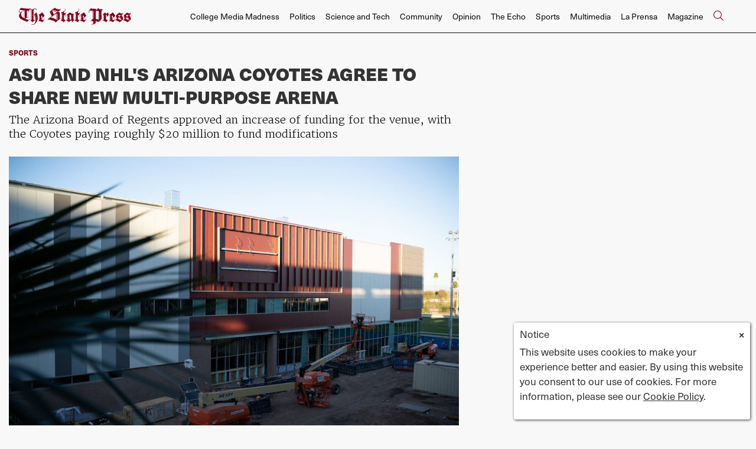

--- FILE ---
content_type: text/html; charset=UTF-8
request_url: https://www.statepress.com/article/2022/02/asu-hockey-arizona-coyotes-nhl-share-multi-purpose-area-board-of-regents
body_size: 10949
content:
<!DOCTYPE html>
<html lang="en-US">
<!--
   _____ _   _                    _
  / ____| \ | |                  | |
 | (___ |  \| |_      _____  _ __| | _____
  \___ \| . ` \ \ /\ / / _ \| '__| |/ / __|
  ____) | |\  |\ V  V / (_) | |  |   <\__ \
 |_____/|_| \_| \_/\_/ \___/|_|  |_|\_\___/

SNworks - Solutions by The State News - http://getsnworks.com
-->
<head>
<meta charset="utf-8">
    <script type="text/javascript">var _sf_startpt=(new Date()).getTime();</script>

    <meta name="viewport" content="width=device-width">

    

    
                
<!-- CEO:STD-META -->


            	
                                                                        
    <title>ASU and NHL's Arizona Coyotes agree to share new multi-purpose arena - The Arizona State Press</title>
<style>#__ceo-debug-message{display: none;}#__ceo-debug-message-open,#__ceo-debug-message-close{font-size: 18px;color: #333;text-decoration: none;position: absolute;top: 0;left: 10px;}#__ceo-debug-message-close{padding-right: 10px;}#__ceo-debug-message #__ceo-debug-message-open{display: none;}#__ceo-debug-message div{display: inline-block;}#__ceo-debug-message.message-collapse{width: 50px;}#__ceo-debug-message.message-collapse div{display: none;}#__ceo-debug-message.message-collapse #__ceo-debug-message-close{display: none;}#__ceo-debug-message.message-collapse #__ceo-debug-message-open{display: inline !important;}.__ceo-poll label{display: block;}ul.__ceo-poll{padding: 0;}.__ceo-poll li{list-style-type: none;margin: 0;margin-bottom: 5px;}.__ceo-poll [name="verify"]{opacity: 0.001;}.__ceo-poll .__ceo-poll-result{max-width: 100%;border-radius: 3px;background: #fff;position: relative;padding: 2px 0;}.__ceo-poll span{z-index: 10;padding-left: 4px;}.__ceo-poll .__ceo-poll-fill{padding: 2px 4px;z-index: 5;top: 0;background: #4b9cd3;color: #fff;border-radius: 3px;position: absolute;overflow: hidden;}.__ceo-flex-container{display: flex;}.__ceo-flex-container .__ceo-flex-col{flex-grow: 1;}.__ceo-table{margin: 10px 0;}.__ceo-table td{border: 1px solid #333;padding: 0 10px;}.text-align-center{text-align: center;}.text-align-right{text-align: right;}.text-align-left{text-align: left;}.__ceo-text-right:empty{margin-bottom: 1em;}article:not(.arx-content) .btn{font-weight: 700;}article:not(.arx-content) .float-left.embedded-media{padding: 0px 15px 15px 0px;}article:not(.arx-content) .align-center{text-align: center;}article:not(.arx-content) .align-right{text-align: right;}article:not(.arx-content) .align-left{text-align: left;}article:not(.arx-content) table{background-color: #f1f1f1;border-radius: 3px;width: 100%;border-collapse: collapse;border-spacing: 0;margin-bottom: 1.5rem;caption-side: bottom;}article:not(.arx-content) table th{text-align: left;padding: 0.5rem;border-bottom: 1px solid #ccc;}article:not(.arx-content) table td{padding: 0.5rem;border-bottom: 1px solid #ccc;}article:not(.arx-content) figure:not(.embedded-media)> figcaption{font-size: 0.8rem;margin-top: 0.5rem;line-height: 1rem;}</style>

    <meta name="description" content="ASU and the NHL&#039;s Arizona Coyotes will share the University&#039;s new multipurpose arena in Tempe for at least three seasons.">

            <meta property="fb:app_id" content=" ">                 <meta name="twitter:site" content="@@mediaASU">     
        <meta property="og:url" content="https://www.statepress.com/article/2022/02/asu-hockey-arizona-coyotes-nhl-share-multi-purpose-area-board-of-regents">     <meta property="og:type" content="article">
    <meta property="og:site_name" content="">
    <meta property="og:title" content="ASU and NHL&#039;s Arizona Coyotes agree to share new multi-purpose arena - The Arizona State Press">     <meta property="og:description" content="ASU and the NHL&#039;s Arizona Coyotes will share the University&#039;s new multipurpose arena in Tempe for at least three seasons.">             <meta name="twitter:card" content="summary_large_image">


    
                                        
                    <meta property="og:image" content="https://snworksceo.imgix.net/asp/e27d1aae-ce7a-434a-9a80-3549e6943753.sized-1000x1000.jpeg?w=800&amp;dpr=2&amp;ar=16%3A9&amp;fit=crop&amp;crop=faces">          <meta property="og:image:width" content="800">         <meta property="og:image:height" content="600">     
				
    <script type="application/ld+json">
          {
            "@context": "http://schema.org",
            "@type": "NewsArticle",
            "headline": "ASU and NHL&#039;s Arizona Coyotes agree to share new multi-purpose arena",
            "url": "https://www.statepress.com/article/2022/02/asu-hockey-arizona-coyotes-nhl-share-multi-purpose-area-board-of-regents",
                            "thumbnailUrl": "https://snworksceo.imgix.net/asp/e27d1aae-ce7a-434a-9a80-3549e6943753.sized-1000x1000.jpeg?w=800",
                "image": "https://snworksceo.imgix.net/asp/e27d1aae-ce7a-434a-9a80-3549e6943753.sized-1000x1000.jpeg?w=800",
                        "dateCreated": "2022-02-10T20:52:39-07:00",
            "articleSection": "Sports",
            "creator": ["Remy Mastey"],
            "author": ["Remy Mastey"],
            "keywords": ["homepage","Sports","Tempe","Hockey","sports-carousel","sun devils","ncaa","arizona state","NHL","ASU hockey","Arizona Coyotes","Gila River Arena"]
          }
    </script>


    <!-- Google Tag Manager -->
<script>(function(w,d,s,l,i){w[l]=w[l]||[];w[l].push({'gtm.start':
new Date().getTime(),event:'gtm.js'});var f=d.getElementsByTagName(s)[0],
j=d.createElement(s),dl=l!='dataLayer'?'&l='+l:'';j.async=true;j.src=
'https://www.googletagmanager.com/gtm.js?id='+i+dl;f.parentNode.insertBefore(j,f);
})(window,document,'script','dataLayer','GTM-N58HZW');</script>
<!-- End Google Tag Manager -->

    <link rel="preconnect" href="https://d1v77p6x66ivz.cloudfront.net/">
    <link rel="preconnect" href="https://use.typekit.net">
    <link rel="stylesheet" href="https://use.typekit.net/yue6lot.css">
    <link rel="stylesheet" href="https://stackpath.bootstrapcdn.com/bootstrap/4.3.1/css/bootstrap.min.css" integrity="sha384-ggOyR0iXCbMQv3Xipma34MD+dH/1fQ784/j6cY/iJTQUOhcWr7x9JvoRxT2MZw1T" crossorigin="anonymous">
    <link rel="stylesheet" type="text/css" media="screen, print" href="https://d1v77p6x66ivz.cloudfront.net/32f2952fd98745b86878eeef2fc39aaa/dist/css/master.css">

    <script src="https://kit.fontawesome.com/ad0a75b4c5.js" crossorigin="anonymous"></script>
    
    <link rel="apple-touch-icon" sizes="57x57" href="https://d1v77p6x66ivz.cloudfront.net/32f2952fd98745b86878eeef2fc39aaa/dist/img/favicons/apple-icon-57x57.png">
<link rel="apple-touch-icon" sizes="60x60" href="https://d1v77p6x66ivz.cloudfront.net/32f2952fd98745b86878eeef2fc39aaa/dist/img/favicons/apple-icon-60x60.png">
<link rel="apple-touch-icon" sizes="72x72" href="https://d1v77p6x66ivz.cloudfront.net/32f2952fd98745b86878eeef2fc39aaa/dist/img/favicons/apple-icon-72x72.png">
<link rel="apple-touch-icon" sizes="76x76" href="https://d1v77p6x66ivz.cloudfront.net/32f2952fd98745b86878eeef2fc39aaa/dist/img/favicons/apple-icon-76x76.png">
<link rel="apple-touch-icon" sizes="114x114" href="https://d1v77p6x66ivz.cloudfront.net/32f2952fd98745b86878eeef2fc39aaa/dist/img/favicons/apple-icon-114x114.png">
<link rel="apple-touch-icon" sizes="120x120" href="https://d1v77p6x66ivz.cloudfront.net/32f2952fd98745b86878eeef2fc39aaa/dist/img/favicons/apple-icon-120x120.png">
<link rel="apple-touch-icon" sizes="144x144" href="https://d1v77p6x66ivz.cloudfront.net/32f2952fd98745b86878eeef2fc39aaa/dist/img/favicons/apple-icon-144x144.png">
<link rel="apple-touch-icon" sizes="152x152" href="https://d1v77p6x66ivz.cloudfront.net/32f2952fd98745b86878eeef2fc39aaa/dist/img/favicons/apple-icon-152x152.png">
<link rel="apple-touch-icon" sizes="180x180" href="https://d1v77p6x66ivz.cloudfront.net/32f2952fd98745b86878eeef2fc39aaa/dist/img/favicons/apple-icon-180x180.png">
<link rel="icon" type="image/png" sizes="192x192" href="https://d1v77p6x66ivz.cloudfront.net/32f2952fd98745b86878eeef2fc39aaa/dist/img/favicons/android-icon-192x192.png">
<link rel="icon" type="image/png" sizes="32x32" href="https://d1v77p6x66ivz.cloudfront.net/32f2952fd98745b86878eeef2fc39aaa/dist/img/favicons/favicon-32x32.png">
<link rel="icon" type="image/png" sizes="96x96" href="https://d1v77p6x66ivz.cloudfront.net/32f2952fd98745b86878eeef2fc39aaa/dist/img/favicons/favicon-96x96.png">
<link rel="icon" type="image/png" sizes="16x16" href="https://d1v77p6x66ivz.cloudfront.net/32f2952fd98745b86878eeef2fc39aaa/dist/img/favicons/favicon-16x16.png">
<link rel="manifest" href="https://d1v77p6x66ivz.cloudfront.net/32f2952fd98745b86878eeef2fc39aaa/dist/img/favicons/manifest.json">
<meta name="msapplication-TileColor" content="#ffffff">
<meta name="msapplication-TileImage" content="https://d1v77p6x66ivz.cloudfront.net/32f2952fd98745b86878eeef2fc39aaa/dist/img/favicons/ms-icon-144x144.png">
<meta name="theme-color" content="#ffffff">

            <link rev="canonical" type="text/html" href="https://www.statepress.com/article/2022/02/asu-hockey-arizona-coyotes-nhl-share-multi-purpose-area-board-of-regents">
    <link rel="alternate shorter" type="text/html" href="">

    
    <script src="https://cdn.broadstreetads.com/init-2.min.js"></script>
<script>broadstreet.watch({ networkId: 5820 })</script>

 <!-- Flytedesk Digital --> <script type="text/javascript"> (function (w, d, s, p) { let f = d.getElementsByTagName(s)[0], j = d.createElement(s); j.id = 'flytedigital'; j.async = true; j.src = 'https://digital.flytedesk.com/js/head.js#' + p; f.parentNode.insertBefore(j, f); })(window, document, 'script', '8b8312eb-824e-4a21-a662-b27fc0bfdc33'); </script> <!-- End Flytedesk Digital -->

<script data-cfasync="false" type="text/javascript">
(function(w, d) {
var s = d.createElement('script');
s.src = '//cdn.adpushup.com/39648/adpushup.js';
s.crossOrigin='anonymous';
s.type = 'text/javascript'; s.async = true;
(d.getElementsByTagName('head')[0] || d.getElementsByTagName('body')[0]).appendChild(s);
w.adpushup = w.adpushup || {que:[]};
})(window, document);
</script>
</head>

<body class="article">
    <!-- Google Tag Manager (noscript) -->
<noscript><iframe src="https://www.googletagmanager.com/ns.html?id=GTM-N58HZW" height="0" width="0" style="display:none;visibility:hidden"></iframe></noscript>
<!-- End Google Tag Manager (noscript) -->

    <div id="fb-root"></div>
    <script>(function(d, s, id) {
      var js, fjs = d.getElementsByTagName(s)[0];
      if (d.getElementById(id)) return;
      js = d.createElement(s); js.id = id;
      js.src = "//connect.facebook.net/en_US/sdk.js#xfbml=1&version=v2.0";
      fjs.parentNode.insertBefore(js, fjs);
    }(document, 'script', 'facebook-jssdk'));</script>

    <div class="skip-content">
        <span class="d-inline-block bg-white">Skip to <a href="#main-content" tabindex="0">Content</a>, <a href="#dockedNavContainer" tabindex="0">Navigation</a>, or <a href="#main-footer" tabindex="0">Footer</a>.</span>
    </div>

            
<header id="dockedNavContainer">
    <nav class="navbar navbar-expand-lg navbar-light py-1 py-lg-2" id="mainNavbar">
        <div class="container-fluid max-width">
            <a href="https://www.statepress.com/"><img src="https://d1v77p6x66ivz.cloudfront.net/32f2952fd98745b86878eeef2fc39aaa/dist/img/new-logo.svg" alt="Logo for The State Press"></a>
            <form method="get" action="https://www.statepress.com/search" class="ml-auto d-none w-75" role="search">
                <div class="d-flex">
                    <input type="hidden" name="a" value="1">
                    <input type="hidden" name="o" value="date">
                    <input type="search" name="s" class="form-control form-control-sm w-75 ml-auto" placeholder="Search The State Press">
                    <button type="submit" aria-label="Search" class="ml-3 btn-reset d-inline"><i class="fal fa-search text-primary-color"></i></button>
                </div>
            </form>
            <a class="d-lg-none ml-auto" href="https://www.statepress.com/search?a=1&amp;o=date" aria-label="Search The State Press">
                <i class="fal fa-search text-primary-color text-bigger"></i>
            </a>
            <button class="navbar-toggler border-0" type="button" data-toggle="collapse" data-target="#mainNavbarContent">
                <i class="fal fa-bars text-primary-color text-bigger"></i>
            </button>

            <div class="collapse navbar-collapse font-sans" id="mainNavbarContent">

                <div class="row w-100 px-0 mx-0">
                    <div class="col-lg text-right">
                        <ul class="navbar-nav mx-auto justify-content-end">
                                                                                                <li class="navbar-item"><a id="navbar-item-mediamadness" class="nav-link" href="https://www.statepress.com/section/college-media-madness" title="College&#x20;Media&#x20;Madness">College Media Madness</a></li>
                                                                                                                                <li class="navbar-item"><a id="navbar-item-politics" class="nav-link" href="https://www.statepress.com/section/politics" title="Politics">Politics</a></li>
                                                                                                                                <li class="navbar-item"><a id="navbar-item-biztech" class="nav-link" href="https://www.statepress.com/section/science-and-tech" title="Science&#x20;and&#x20;Tech">Science and Tech</a></li>
                                                                                                                                <li class="navbar-item"><a id="navbar-item-community" class="nav-link" href="https://www.statepress.com/section/community" title="Community">Community</a></li>
                                                                                                                                <li class="navbar-item"><a id="navbar-item-opinion" class="nav-link" href="https://www.statepress.com/section/opinion" title="Opinion">Opinion</a></li>
                                                                                                                                <li class="navbar-item"><a id="navbar-item-echo" class="nav-link" href="https://www.statepress.com/section/the-echo" title="The&#x20;Echo">The Echo</a></li>
                                                                                                                                <li class="navbar-item"><a id="navbar-item-sports" class="nav-link" href="https://www.statepress.com/section/sports" title="Sports">Sports</a></li>
                                                                                                                                <li class="navbar-item"><a id="navbar-item-multimedia" class="nav-link" href="https://www.statepress.com/section/multimedia" title="Multimedia">Multimedia</a></li>
                                                                                                                                <li class="navbar-item"><a id="navbar-item-prensa" class="nav-link" href="https://www.statepress.com/section/la-prensa" title="La&#x20;Prensa">La Prensa</a></li>
                                                                                                                                <li class="navbar-item"><a id="navbar-item-magazine" class="nav-link" href="https://www.statepress.com/section/magazine" title="Magazine">Magazine</a></li>
                                                                                                                                <li class="navbar-item d-none d-lg-flex"><a id="navbar-item-search" class="nav-link" href="https://www.statepress.com/search?a=1" title="" aria-label="Search The State Press"><i class="fal fa-search text-primary-color text-bigger"></i></a></li>
                                                                                    </ul>
                    </div>
                </div>


            </div>
        </div>
    </nav>
</header>
    
    <div class="mt-4">
        <!-- gryphon/ads/leaderboard.tpl -->

<div class="ad leaderboard text-center">
                    <broadstreet-zone zone-id="69171"></broadstreet-zone>
    </div>

    </div>

    <div id="main-content">
        <!-- START gryphon/article/main.tpl -->

    
<div class="container-fluid max-width my-4">
    <div class="row">
        <div class="col">
            <div class="row">
                <div class="col col-lg-10">
                    <article class="full-article">

                        <div class="kicker"><a href="https://www.statepress.com/section/sports">sports</a></div>

                        <h1>ASU and NHL&#039;s Arizona Coyotes agree to share new multi-purpose arena</h1>
                                                    <h2 class="mt-2">The Arizona Board of Regents approved an increase of funding for the venue, with the Coyotes paying roughly $20 million to fund modifications</h2>
                        
                                                    <figure class="dom-art-container my-4">
                                                                    <img src="https://snworksceo.imgix.net/asp/e27d1aae-ce7a-434a-9a80-3549e6943753.sized-1000x1000.jpeg?w=1000" alt="ZAC00157.jpeg" class="w-100 simple-lightbox" data-full="https://snworksceo.imgix.net/asp/e27d1aae-ce7a-434a-9a80-3549e6943753.sized-1000x1000.jpeg?w=1000&amp;ar=5%3A4&amp;fit=crop&amp;crop=faces">
                                                                <div class="domphoto-caption mt-2">
                                    <p>ASU's new multi-purpose arena under-construction on Thursday, Feb. 10, 2022 in Tempe.</p>

                                                                             <aside class="photo-caption photo-credit d-inline pl-1">
                                            <figcaption class="d-inline">
                                                                                                    <a href="https://www.statepress.com/staff/zach-van-arsdale">Zach Van Arsdale</a>
                                                                                                                                                </figcaption>
                                        </aside>
                                    
                                </div>
                            </figure>
                        
                                                    <div class="row mt-4 mb-0 mb-md-4">
                                <div class="col-12 col-md-8">
                                    <aside class="author-name">
                                                
    
                                    
            By <a href="https://www.statepress.com/staff/remy_mastey">Remy Mastey</a>
                                    
                                        |
                                        <span class="can-localize">February 10, 2022 | 8:52pm MST</span>
                                    </aside>
                                </div>
                                <div class="col-12 col-md-4 text-center text-md-right">
                                    <ul class="social-links list-unsyled list-inline mt-4 mt-md-0">
                                        <li class="list-inline-item"><a href="http://www.facebook.com/sharer.php?u=https://www.statepress.com/article/2022/02/asu-hockey-arizona-coyotes-nhl-share-multi-purpose-area-board-of-regents" target="_blank" class="sends-events" data-ga-category="Share" data-ga-action="click" data-ga-label="facebook" data-ga-value="CURL"><i class="fab fa-facebook"></i></a></li>
                                        <li class="list-inline-item"><a href="http://twitter.com/intent/tweet?url=https://www.statepress.com/article/2022/02/asu-hockey-arizona-coyotes-nhl-share-multi-purpose-area-board-of-regents&amp;text=ASU and NHL&#039;s Arizona Coyotes agree to share new multi-purpose arena" target="_blank" class="sends-events" data-ga-category="Share" data-ga-action="click" data-ga-label="twitter" data-ga-value="CURL"><i class="fab fa-twitter"></i></a></li>
                                                                                <li class="list-inline-item"><a href="mailto:?subject=ASU%20and%20NHL%27s%20Arizona%20Coyotes%20agree%20to%20share%20new%20multi-purpose%20arena%20|%20The%20State%20Press&amp;text=Check%20out%20this%20article%20from%20The%20State%20Press%3A%20https%3A%2F%2Fwww.statepress.com%2Farticle%2F2022%2F02%2Fasu-hockey-arizona-coyotes-nhl-share-multi-purpose-area-board-of-regents" class="sends-events" data-ga-category="Share" data-ga-action="click" data-ga-label="email" data-ga-value="CURL"><i class="fa fa-envelope"></i></a></li>
                                        <li class="list-inline-item"><a href="#" onclick="window.print()" class="sends-events" data-ga-category="Share" data-ga-action="click" data-ga-label="facebook" data-ga-value="CURL"><i class="fas fa-print"></i></a></li>
                                    </ul>
                                </div>
                            </div>
                        
                        <hr>
                    </article>
                </div>
            </div>
        </div>
        <div class="col-12 fixed-sidebar d-print-none">
        </div>
    </div>
</div>
<div class="container-fluid max-width">
    <div class="row">
        <div class="col">
            <div class="row">
                <div class="col col-lg-10">
                    <article class="full-article">
                        <div class=" article-content mb-4">

                                                            <p>The Arizona Coyotes and ASU reached an agreement to share the University's new multi-purpose arena through at least 2025, the team announced Thursday.</p>
<p>The announcement came after the Arizona Board of Regents approved additional funding for modifications to the arena in a board meeting the same day.</p>
<p>The Coyotes agreed to pay for roughly $20 million worth of renovations to the arena, which includes NHL-quality dressing rooms, training areas, equipment rooms, nutrition stations, coaches' offices, team storage areas, fitness areas, ice plant equipment, broadcasting infrastructure and more.</p>
<p>ABOR originally approved the proposal for the multi-purpose arena in November 2020 at a cost of $115 million. The board approved an increased cost of $134.7 million Thursday.</p>

                                <div class="inline-ad d-block d-lg-none my-4 mr-0 mr-md-4 text-center d-print-none">
                                    <!-- gryphon/ads/rectangle-sb-4.tpl -->
<div class="ad rectangle">
                <broadstreet-zone zone-id="69176"></broadstreet-zone>
    </div>
                                </div>

                                <p><strong>READ MORE: </strong><a href="https://www.statepress.com/article/2020/11/spsports-abor-approves-new-multi-purpose-115-million-arena-for-asu-sports-programs" target="_blank">ABOR approves new $115-million multi-purpose arena for ASU sports programs</a></p>
<p>ASU chief financial officer Morgan Olsen said in the meeting the 5,000-seat arena, which will host the University's gymnastics and wrestling teams, is scheduled to be completed in October.</p>
<p>"We are pleased to help the Coyotes by providing a temporary home while their new arena is built," Olsen said in a statement. "We are beyond excited to open this wonderful new ASU arena, and this agreement just makes it even more special."</p>
<p>Olsen said the Coyotes approached ASU in December 2021 to discuss a possible arrangement for the team to play in the new arena. The city of Glendale told the Coyotes in August it would <a href="https://www.azcentral.com/restricted/?return=https%3A%2F%2Fwww.azcentral.com%2Fstory%2Fnews%2Flocal%2Fglendale%2F2021%2F08%2F19%2Fglendale-cuts-ties-nhl-arizona-coyotes-after-upcoming-season%2F8171788002%2F" target="_blank">end the team's lease to use Gila River Arena</a>, which has served as the team's home since 2003.</p>
<div class="embed">
<blockquote class="twitter-tweet">
<p lang="en" dir="ltr">We're headed to Tempe! 🙌<br> <br>We've reached a multi-year agreement with Arizona State University to play at the Sun Devils' new multi-purpose arena beginning next season. Details: <a href="https://t.co/7t17FoTEqE">https://t.co/7t17FoTEqE</a></p>&mdash; Arizona Coyotes (@ArizonaCoyotes) <a href="https://twitter.com/ArizonaCoyotes/status/1491880933296783369?ref_src=twsrc%5Etfw">February 10, 2022</a>
</blockquote> <script async src="https://platform.twitter.com/widgets.js" charset="utf-8"></script>
</div>
<p>"We are thrilled that we have arranged to play our home games in Arizona State University's new multipurpose arena starting next season," Coyotes President and CEO Xavier A. Gutierrez said in a statement. "This will be an incredible, intimate and exciting fan experience in a state-of-the-art new arena in a fantastic location in the heart of Tempe."</p>
<p>The Coyotes submitted a proposal to the city of Tempe in September 2021<strong> </strong>to build a $1.7 billion arena and entertainment district, but it reportedly does <a href="https://www.gophnx.com/2022/01/09/coyotes-tempe-arena-proposal-on-thin-ice/" target="_blank">not have enough votes from the city council to approve the project</a>, according to GoPHNX.</p>
<p>ASU hockey will be <a href="https://www.statepress.com/article/2021/09/asu-hockey-gears-up-to-give-oceanside-arena-one-last-ride" target="_blank">ending its long tenure</a> at its home rink, Oceanside Arena, when the multi-purpose arena is complete. Oceanside Arena has served as the home for ASU men's hockey since 1979 when it was a club team.</p>
<p>Olsen said in the meeting the modifications will help support hosting potential NCAA events, such as regional tournaments for hockey and gymnastics.</p>
<p>NHL Commissioner Gary Bettman thanked ASU for the agreement and, on Feb. 4 said the Coyotes will be "fine, better than fine" once they have found a permanent home.&nbsp;</p>

                                
                                                                                                    <p>"The National Hockey League thanks Arizona State University for its support of the Coyotes during this transition period and for what will be just its latest major commitment to growing our game in the Valley," Bettman said in a statement.</p>
<p><em>Jeffrey Horst contributed to the reporting of this article.&nbsp;</em></p>
<hr>
<p>Reach the reporter at <a href="mailto:rmastey@asu.edu" target="_blank">rmastey@asu.edu</a> and follow <a href="https://twitter.com/MasteyRemy" target="_blank">@MasteyRemy</a> on Twitter.</p>
                                
                                <p>Like <a href="https://www.facebook.com/StatePress/" target="_blank">The State Press</a> on Facebook and follow <a href="https://twitter.com/statepress" target="_blank">@statepress</a> on Twitter.</p>
                                

                            
                            <div class="mt-4">
                                    
    
                            </div>

                            <hr>

                            <div class="font-sans text-body-color text-bigger">
                                Continue supporting student journalism and <a href="https://www.asufoundation.org/arts-and-community/the-state-press-CA124731.html" target="_blank"><u>donate</u></a> to The State Press today.
                            </div>

                            <div class="my-4">
                                <ul class="list-inline d-block d-lg-inline mt-2 pr-lg-2">
                                    <li class="list-inline-item"><a href="https://twitter.com/statepress" class="border-0" aria-label="Follow us on Twitter">
                                        <span class="fa-stack">
                                            <i class="fa fa-circle fa-stack-2x text-primary-color"></i>
                                            <i class="fab fa-twitter fa-stack-1x text-white"></i>
                                        </span>
                                    </a></li>
                                    <li class="list-inline-item"><a href="https://facebook.com/statepress" class="border-0" aria-label="Follow us on Facebook">
                                        <span class="fa-stack">
                                            <i class="fa fa-circle fa-stack-2x text-primary-color"></i>
                                            <i class="fab fa-facebook-f fa-stack-1x text-white"></i>
                                        </span>
                                    </a></li>
                                    <li class="list-inline-item"><a href="https://instagram.com/statepress" class="border-0" aria-label="Follow us on Instagram">
                                        <span class="fa-stack">
                                            <i class="fa fa-circle fa-stack-2x text-primary-color"></i>
                                            <i class="fab fa-instagram fa-stack-1x text-white"></i>
                                        </span>
                                    </a></li>
                                </ul>

                            </div>

                            <hr>
                            <div class="my-4">
                                <script charset="utf-8" type="text/javascript" src="//js.hsforms.net/forms/embed/v2.js"></script>
                                <script>
                                hbspt.forms.create({
                                portalId: "24423416",
                                formId: "b7967549-0252-4c91-b5c2-817b80505bb6",
                                region: "na1"
                                });
                                </script>
                            </div>
                        </div>
                    </article>
                    <div class="row">
                        <div class="col">
                            <hr>
                            <div class="mb-4 d-print-none">
                                <div class="h2 text-uppercase">Related Stories</div>
                                                                    <div class="mt-4">
                                                
    
            
        
                    
                    
    <article class="art-above h2-h3 mb-4 mb-lg-0">

        <div class="row">
            <div class="col-6 col-md-4">
                                                                        <div class="image-container mb-2 mb-md-0">
                                                    <a href="https://www.statepress.com/article/2026/01/politics-jan-20-protests-2026-ice" title="Students protest national ICE activity, Trump administration "><img src="https://snworksceo.imgix.net/asp/a02cd00a-a258-451d-be81-b1a5821550b2.sized-1000x1000.jpg?w=1500&amp;ar=3%3A2&amp;fit=crop&amp;crop=faces&amp;facepad=3&amp;auto=format" class="dom-art-above-image w-100 d-block mx-auto" alt="Makuta_260120_Jan20_Protests.jpg" loading="eager"></a>
                                                                                                    
                                            </div>
                                    
                            </div>
            <div class="col-6 col-md-8">
                <div class="">

                    <h2 class="headline has-photo mt-0 mt-lg-2 mb-2"><a href="https://www.statepress.com/article/2026/01/politics-jan-20-protests-2026-ice" title="Students protest national ICE activity, Trump administration ">Students protest national ICE activity, Trump administration </a></h2>
                                        
                    
                    
                                            <div class="mt-2">
                                                            <span class="d-inline dateline has-photo">
                                            
    
                                    
            By <a href="https://www.statepress.com/staff/sam_luba">Sam Luba</a>
                                                            ,                     <a href="https://www.statepress.com/staff/grace_lawrence">Grace Lawrence</a>
                                     and                     <a href="https://www.statepress.com/staff/mj_martinez">MJ Martinez</a>
                                        
                                </span>
                                                                                                            </div>
                    
                </div>
            </div>
        </div>
    </article>

                                    </div>
                                                                    <div class="mt-4">
                                                
    
            
        
                    
                    
    <article class="art-above h2-h3 mb-4 mb-lg-0">

        <div class="row">
            <div class="col-6 col-md-4">
                                                                        <div class="image-container mb-2 mb-md-0">
                                                    <a href="https://www.statepress.com/article/2026/01/potter-out-for-season" title="ASU hockey star Cullen Potter to miss rest of season due to injury"><img src="https://snworksceo.imgix.net/asp/9607c951-e047-4ad2-8bf4-332d2dddd535.sized-1000x1000.jpg?w=1500&amp;ar=3%3A2&amp;fit=crop&amp;crop=faces&amp;facepad=3&amp;auto=format" class="dom-art-above-image w-100 d-block mx-auto" alt="An-251108-Sports-Ice Hockey-vs-Colorado College-05.jpg" loading="eager"></a>
                                                                                                    
                                            </div>
                                    
                            </div>
            <div class="col-6 col-md-8">
                <div class="">

                    <h2 class="headline has-photo mt-0 mt-lg-2 mb-2"><a href="https://www.statepress.com/article/2026/01/potter-out-for-season" title="ASU hockey star Cullen Potter to miss rest of season due to injury">ASU hockey star Cullen Potter to miss rest of season due to injury</a></h2>
                                        
                    
                    
                                            <div class="mt-2">
                                                            <span class="d-inline dateline has-photo">
                                            
    
                                    
            By <a href="https://www.statepress.com/staff/alex_swift">Alex Swift</a>
                                    
                                </span>
                                                                                                            </div>
                    
                </div>
            </div>
        </div>
    </article>

                                    </div>
                                                                    <div class="mt-4">
                                                
    
            
        
                    
                    
    <article class="art-above h2-h3 mb-4 mb-lg-0">

        <div class="row">
            <div class="col-6 col-md-4">
                                                                        <div class="image-container mb-2 mb-md-0">
                                                    <a href="https://www.statepress.com/article/2026/01/lanl-asu-manufacturing-alliance" title="Los Alamos National Laboratory supports ASU student research"><img src="https://snworksceo.imgix.net/asp/99f3c447-2784-48ed-927f-fc0df3cbde3a.sized-1000x1000.jpg?w=1500&amp;ar=3%3A2&amp;fit=crop&amp;crop=faces&amp;facepad=3&amp;auto=format" class="dom-art-above-image w-100 d-block mx-auto" alt="SciTech-LANL-ASU-Manufacturing-Alliance.jpg" loading="eager"></a>
                                                                                                    
                                            </div>
                                    
                            </div>
            <div class="col-6 col-md-8">
                <div class="">

                    <h2 class="headline has-photo mt-0 mt-lg-2 mb-2"><a href="https://www.statepress.com/article/2026/01/lanl-asu-manufacturing-alliance" title="Los Alamos National Laboratory supports ASU student research">Los Alamos National Laboratory supports ASU student research</a></h2>
                                        
                    
                    
                                            <div class="mt-2">
                                                            <span class="d-inline dateline has-photo">
                                            
    
                                    
            By <a href="https://www.statepress.com/staff/nikhil_mohta">Nikhil Mohta</a>
                                    
                                </span>
                                                                                                            </div>
                    
                </div>
            </div>
        </div>
    </article>

                                    </div>
                                                            </div>

                        </div>
                    </div>
                </div>
            </div>
        </div>

        <div class="col-12 col-md fixed-sidebar d-print-none">
    <div class="mb-4 text-center">
        <!-- gryphon/ads/rectangle-sb-1.tpl -->
<div class="ad rectangle">
                    <broadstreet-zone zone-id="69173"></broadstreet-zone>
    </div>
    </div>
    <hr class="bg-gray">

    <div class="mb-4 text-center">
        <img class="mb-1 d-block" src="https://d1v77p6x66ivz.cloudfront.net/32f2952fd98745b86878eeef2fc39aaa/dist/img/devillinks.png">
<iframe src="https://statepress.friends2follow.com/f2f/widget/html/socialstack/all/0/12/140/1/2/1/3" frameborder="0" height="600" width="300" scrolling="no"></iframe>
    </div>
    <hr class="bg-gray">

    <div class="mb-4 text-center">
        <!-- gryphon/ads/rectangle-sb-2.tpl -->
<div class="ad rectangle">
          <div class="flytead rectangle 8b8312eb-a712-4787-bf1c-3e4fe9cc7f3e"></div>
    </div>
    </div>
    <hr class="bg-gray">

    <div class="mb-4 text-center">
        <!-- gryphon/ads/rectangle-sb-3.tpl -->
<div class="ad rectangle">
                <broadstreet-zone zone-id="69175"></broadstreet-zone>
    </div>
    </div>

</div>

    </div>
</div>

    </div>

    <footer class="mt-3 py-3" id="main-footer">
    <div class="container-fluid max-width">
        <div class="row">
            <div class="col-12 col-md-6 col-lg-3">
                <a href="https://www.statepress.com/"><img src="https://d1v77p6x66ivz.cloudfront.net/32f2952fd98745b86878eeef2fc39aaa/dist/img/new-logo.svg" alt="Logo for The State Press" class="d-block mb-4 w-100"></a>
                <div class="mb-4">
                    &copy; 2026 The State Press.<br>
                    All rights reserved.
                </div>
                Powered by <a href="https://getsnworks.com" target="_blank"><img src="https://duvq7ua50whdw.cloudfront.net/611d8613ded5b4d43232ade12fd62a2f/dist/img/snworks-logo-black.png" style="max-width:60px" class="d-inline-block mt-n1" alt="SNworks"></a><br>
                Solutions by The State News
            </div>
            <div class="col-12 col-md-6 col-lg-4 offset-lg-4 offset-xl-5 mt-4 mt-md-0">
                <div class="row">
                    <div class="col-6">
                        <ul class="list-unstyled">
                            <li class="list-unstyled-item">
                                <a class="text-body" href="https://www.statepress.com/section/politics">Politics</a>
                            </li>
                            <li class="list-unstyled-item">
                                <a class="text-body" href="https://www.statepress.com/section/business-and-tech">Business and Tech</a>
                            </li>
                            <li class="list-unstyled-item">
                                <a class="text-body" href="https://www.statepress.com/section/community">Community</a>
                            </li>
                            <li class="list-unstyled-item">
                                <a class="text-body" href="https://www.statepress.com/section/opinion">Opinion</a>
                            </li>
                            <li class="list-unstyled-item">
                                <a class="text-body" href="https://www.statepress.com/section/the-echo">The Echo</a>
                            </li>
                            <li class="list-unstyled-item">
                                <a class="text-body" href="https://www.statepress.com/section/multimedia">Multimedia</a>
                            </li>
                            <li class="list-unstyled-item">
                                <a class="text-body" href="https://www.statepress.com/section/sports">Sports</a>
                            </li>
                            <li class="list-unstyled-item">
                                <a class="text-body" href="https://www.statepress.com/section/la-prensa">La Prensa</a>
                            </li>
                            <li class="list-unstyled-item">
                                <a class="text-body" href="https://www.statepress.com/section/magazine">Magazine</a>
                            </li>
                        </ul>
                    </div>
                    <div class="col-6">
                        <ul class="list-unstyled">
                            <li class="list-unstyled-item">
                                <a class="text-body" href="https://www.statepress.com/page/classifieds">Classifieds</a>
                            </li>
                            <li class="list-unstyled-item">
                                <a class="text-body" href="https://www.statepress.com/page/about">About</a>
                            </li>
                            <li class="list-unstyled-item">
                                <a class="text-body" href="https://www.statepress.com/page/contact">Contact</a>
                            </li>
                            <li class="list-unstyled-item">
                                <a class="text-body" href="https://www.statepress.com/page/work-for-us">Work for Us</a>
                            </li>
                            <li class="list-unstyled-item">
                                <a class="text-body" href="https://www.statepress.com/page/asu-advertising">Advertise</a>
                            </li>
                            <li class="list-unstyled-item">
                                <a class="text-body" href="https://www.statepress.com/page/privacy-policy">Privacy Policy</a>
                            </li>
                            <li class="list-unstyled-item">
                                <a class="text-body" href="https://www.statepress.com/page/newsletter">Newsletter</a>
                            </li>
                            <li class="list-unstyled-item">
                                <a class="text-body" href="https://www.statepress.com/page/masthead">Masthead</a>
                            </li>
                        </ul>
                    </div>
                </div>
            </div>
        </div>
    </div>
</footer>

    <script src="https://code.jquery.com/jquery-3.4.1.min.js" integrity="sha256-CSXorXvZcTkaix6Yvo6HppcZGetbYMGWSFlBw8HfCJo=" crossorigin="anonymous"></script>
    <script src="https://cdn.jsdelivr.net/npm/popper.js@1.16.0/dist/umd/popper.min.js" integrity="sha384-Q6E9RHvbIyZFJoft+2mJbHaEWldlvI9IOYy5n3zV9zzTtmI3UksdQRVvoxMfooAo" crossorigin="anonymous"></script>
    <script src="https://stackpath.bootstrapcdn.com/bootstrap/4.4.1/js/bootstrap.min.js" integrity="sha384-wfSDF2E50Y2D1uUdj0O3uMBJnjuUD4Ih7YwaYd1iqfktj0Uod8GCExl3Og8ifwB6" crossorigin="anonymous"></script>

            <script src="https://d1v77p6x66ivz.cloudfront.net/32f2952fd98745b86878eeef2fc39aaa/dist/js/master-min.js"></script>
        <link rel="stylesheet" type="text/css" media="screen, projection" href="https://s3.us-east-1.amazonaws.com/static.getsnworks.com/js/lighbox/lightbox-1.0.css">
    <script src="https://s3.us-east-1.amazonaws.com/static.getsnworks.com/js/lighbox/lightbox-1.0.js"></script>

            <div id="gdpr-container"><div class="gdpr-inner-container">
<a href="#" class="gdpr-close">&times;</a><div class="gdpr-content">
<h4>Notice</h4>
<p>This website uses cookies to make your experience better and easier. By using this website you consent to our use of cookies. For more information, please see our <a href="https://www.statepress.com/page/cookies">Cookie Policy</a>.</p>
</div>
</div></div>            <!-- START Parse.ly Include: Standard -->
    <div id="parsely-root" style="display: none">
    <span id="parsely-cfg" data-parsely-site="statepress.com"></span>
    </div>
    <script>
    (function(s, p, d) {
    var h=d.location.protocol, i=p+"-"+s,
    e=d.getElementById(i), r=d.getElementById(p+"-root"),
    u=h==="https:"?"d1z2jf7jlzjs58.cloudfront.net"
    :"static."+p+".com";
    if (e) return;
    e = d.createElement(s); e.id = i; e.async = true;
    e.src = h+"//"+u+"/p.js"; r.appendChild(e);
    })("script", "parsely", document);
    </script>
    <!-- END Parse.ly Include: Standard -->
    <!-- Start of HubSpot Embed Code -->

    <script type="text/javascript" id="hs-script-loader" async defer src="//js-na1.hs-scripts.com/24423416.js"></script>

    <!-- End of HubSpot Embed Code -->


<!-- Built in 0.73169207572937 seconds --><div id="__ceo-8B7A2F29-C494-4EAA-9D3D-93356FF6FB40"></div>
<script src="https://www.statepress.com/b/e.js"></script>
<script></script>

<!-- START DELAYRENDER footer -->
    <style>
        #gdpr-container {
            position: fixed;
            bottom: 10px;
            right: 10px;
            width: 100%;
            max-width: 400px;
            background: #fff;
            border-radius: 3px;
            box-shadow: rgba(0,0,0,0.75) 1px 1px 4px;
        }
        #gdpr-container .gdpr-inner-container {
            position: relative;
        }
        #gdpr-container .gdpr-close {
            position: absolute;
            top: 10px;
            right: 10px;
            color: #333;
            font-weight: bold;
            font-size: 16px;
            font-family: sans-serif;
        }
        #gdpr-container .gdpr-content {
            padding: 10px;
            color: #333;
        }
        #gdpr-container .gdpr-content a {
            color: #333;
            text-decoration: underline;
        }
    </style>

    <script>
        (function() {
            var p = document.getElementById('gdpr-container');
            var cookieName = "_gdprixFqSpaZbtf8hGCbw";
            var days = 365;

            var _setCookie = function() {
                var date = new Date();
                date.setTime(date.getTime()+(days*24*60*60*1000));
                var expires = "; expires="+date.toGMTString();
                document.cookie = cookieName+"=1"+expires+"; path=/";
            };
            var _checkCookie = function() {
                var isset = false;
                var nameEQ = cookieName+"=";
                var ca = document.cookie.split(';');
                for(var i=0;i < ca.length;i++) {
                    var c = ca[i];
                    while (c.charAt(0)==' ') c = c.substring(1,c.length);
                    if (c.indexOf(nameEQ) == 0) isset = true;
                }
                return isset;
            }

            if (!p || !p.getElementsByClassName('gdpr-close').length) {
                return;
            }

            if (_checkCookie()) {
                p.remove();
            }

            var closer = p.getElementsByClassName('gdpr-close')[0];
            closer.addEventListener('click', function() {
                p.remove();
                _setCookie();
            });


        })();
    </script>

<!-- END DELAYRENDER footer --></body>
</html>

--- FILE ---
content_type: text/html; charset=UTF-8
request_url: https://statepress.friends2follow.com/f2f/widget/html/socialstack/all/0/12/140/1/2/1/3
body_size: 8074
content:
<!doctype html><html lang="en"><head><meta charset="utf-8"><meta http-equiv="X-UA-Compatible" content="IE=edge,chrome=1" /><meta name="viewport" content="width=device-width, initial-scale=1"><meta name="robots" content="noindex, nofollow"><title>The State Press</title><meta name="description" content="This is a social-media hub curated for engagement by State Press staff."><link rel="stylesheet" href="/sites/all/modules/friends2follow/dist/friends2follow_socialstack.min.css?v=20250802"><link href="//fonts.googleapis.com/css?family=Oswald:300,700|Open+Sans:400,700" rel="stylesheet" type="text/css"><style>body, .socialstack-content, #socialstack-loading, #infscr-loading, .socialstack-content .over-photo, .socialstack-content .event, .socialstack-content .embedded_post,.socialstack-content .socialstack-toolbar .url-field-wrapper, .socialstack-content .socialstack-toolbar .url-field-wrapper input,#f2f_cube .cube_item .toolbar .url-field-wrapper, #f2f_cube .cube_item .toolbar .url-field-wrapper input,.postfeed-item .share-tools .url-field-wrapper, .postfeed-item .share-tools .url-field-wrapper input {background-color: #ffffff;}body, #socialstack-loading, #infscr-loading, .socialstack-toolbar .url-field-wrapper, .socialstack-content .socialstack-toolbar .url-field-wrapper input,#f2f_cube .cube_item .toolbar .url-field-wrapper, #f2f_cube .cube_item .toolbar .url-field-wrapper input,.postfeed-item .share-tools .url-field-wrapper, .postfeed-item .share-tools .url-field-wrapper input {font-family: "Oswald", Arial, "Helvetica Neue", Helvetica, sans-serif;color: #8c2749;}.socialstack-content .header .time {font-family: "Open Sans", Arial, "Helvetica Neue", Helvetica, sans-serif;color: #9a9a9a;}a {font-family: "Open Sans", Arial, "Helvetica Neue", Helvetica, sans-serif;color: #18BC9C;}a:hover {color: #18BC9C;}.postfeed-item a.username, .mobilebanner-item a.username, .socialstack-content .header a.username, .socialstack-content .embedded_post a.username {font-family: "Open Sans", Arial, "Helvetica Neue", Helvetica, sans-serif;color: #2C3E50;}#f2f_cube .cube_item .header a.username {font-family: "Open Sans", Arial, "Helvetica Neue", Helvetica, sans-serif;color: #ffffff;background-color: #18BC9C;}#f2f_cube .cube_item .header .time {font-family: "Open Sans", Arial, "Helvetica Neue", Helvetica, sans-serif;}#f2f_cube .cube_item .header .time, #f2f_cube .cube_item .header .follow-wrapper, #f2f_cube .cube_item .description {color: #8c2749;background-color: rgba(255,255,255, .9);}#f2f_cube .cube_item .toolbar{border-color: #ffffff;}#f2f_cube_nav a {color: #8c2749;}.postfeed-item a.username:hover, .mobilebanner-item a.username:hover,, .socialstack-content .header a.username:hover {color: #2C3E50;}#friends2follow_widget_socialstack_wrapper {background-color: #eaeaea;}#friends2follow_widget_socialstack_wrapper .tumblr .socialstack-content .question{background-color: #f3f3f3;}#friends2follow_widget_socialstack_wrapper .tumblr .socialstack-content .question::after{border-color: #f3f3f3  transparent;}#friends2follow_widget_socialstack_wrapper .socialstack-content, #socialstack-loading, #infscr-loading, #postfeed-loading, .socialstack-content .socialstack-toolbar .url-field-wrapper, .postfeed-item .share-tools .url-field-wrapper, #friends2follow_add_my_business_cta a, #friends2follow_add_my_business_cta a .bubble {-moz-box-shadow: 0px 0px 7px 2px rgba(215,215,215,.5);-webkit-box-shadow: 0px 0px 7px 2px rgba(215,215,215,.5);box-shadow: 0px 0px 7px 2px rgba(215,215,215,.5);}.postfeed-item, .postfeed-item .header {border-color: #eeeeee;}.postfeed-item .time-column {font-family: "Open Sans", Arial, "Helvetica Neue", Helvetica, sans-serif;color: #949494;border-color: #eeeeee;background-color: #f7f7f7;}.postfeed-item .via, .mobilebanner-item .via,.postfeed-item.facebook .from_group, .mobilebanner-item.facebook .from_group,.postfeed-item.reddit .from_domain, .mobilebanner-item.reddit .from_domain,.mobilebanner-item .footer{color: #949494;}.socialstack-content .event,.socialstack-content .offer,.socialstack-content .auto,.socialstack-content .realestate,.socialstack-content .embedded_post,.socialstack-content .socialstack-toolbar,.socialstack-content .socialstack-toolbar .url-field-wrapper input,.postfeed-item .share-tools .url-field-wrapper input{border-color: #cdcdcd;}.socialstack-content .socialstack-toolbar a,.postfeed-item .share-tools li a,.socialstack-content .socialstack-toolbar .label,.socialstack-content .tweet-tools a,.postfeed-item .tweet-tools li a,.socialstack-content .socialstack-toolbar .time,.socialstack-content .featured_streams a,.socialstack-content .featured_streams .label,.socialstack-content .featured_streams .hellip,.facebook .socialstack-content .from_group,.reddit .socialstack-content .from_domain{color: #cdcdcd;}.cube_item .tweet-tools li a, .cube_item .toolbar li a{color: #8c2749;}.socialstack-content .socialstack-toolbar .label,.cube_item .toolbar .label,.socialstack-content .featured_streams .label,.socialstack-content .featured_streams .hellip,.socialstack-content .socialstack-toolbar .time,.cube_item .toolbar .time{font-family: "Open Sans", Arial, "Helvetica Neue", Helvetica, sans-serif;}.socialstack-content .socialstack-toolbar a:hover,.postfeed-item .share-tools li a:hover,.socialstack-content .tweet-tools a:hover,.postfeed-item .tweet-tools li a:hover,.socialstack-content .featured_streams a:hover,.socialstack-content .socialstack-toolbar .shareable-url.open a,.postfeed-item .share-tools li.shareable-url.open a{color: #18BC9C;}.socialstack-content .socialstack-toolbar .url-field-wrapper:before{border-bottom: 8px solid #ffffff;}.postfeed-item .share-tools .url-field-wrapper:before{border-right: 8px solid #ffffff;}.socialstack-content .banner span{color: #ffffff;background-color: #18BC9C;}.socialstack-content .banner span::before, .socialstack-content .banner span::after{border-top-color: rgba(0,148,116,1);}#friends2follow_add_my_business_cta a{color: #ffffff;background-color: #18BC9C;border: 2px solid #ffffff;}#friends2follow_add_my_business_cta a .bubble{color: #8c2749;background-color: #ffffff;}#friends2follow_add_my_business_cta a .bubble:after{border-left-color: #ffffff;}#friends2follow_inquiry_form_modal, #friends2follow_inquiry_form, #friends2follow_inquiry_form input {font-family:"Oswald", Arial, "Helvetica Neue", Helvetica, sans-serif;color: #8c2749;}#friends2follow_inquiry_form_modal_vale, #friends2follow_inquiry_form_modal .modal_content .modal_body, #friends2follow_inquiry_form, #friends2follow_inquiry_form input{background-color: #ffffff !important;}#friends2follow_inquiry_form_modal .modal_content .modal_body{-moz-box-shadow: 0px 0px 18px 6px rgba(215,215,215,.5);-webkit-box-shadow: 0px 0px 18px 6px rgba(215,215,215,.5);box-shadow: 0px 0px 18px 6px rgba(215,215,215,.5);}#friends2follow_inquiry_form a {font-family: "Open Sans", Arial, "Helvetica Neue", Helvetica, sans-serif;color: #18BC9C;}#friends2follow_inquiry_form a:hover {color: #18BC9C;}#friends2follow_inquiry_form input{border-color: #e5e5e5;}#friends2follow_inquiry_form input:focus {border-color: #18BC9C;}#friends2follow_inquiry_form .form-submit button {font-family: "Open Sans", Arial, "Helvetica Neue", Helvetica, sans-serif;color: #ffffff;background-color: #18BC9C;}#friends2follow_inquiry_form_modal .modal_content .modal_close a{color: #ffffff;background-color: #8c2749;}#friends2follow_widget_inquiry_form_wrapper {background-color: #eaeaea;}#socialstack-up, #socialstack-down {background-color: rgba(234,234,234,.8);}#postfeed-up, #postfeed-down {background-color: rgba(255,255,255,.8);}.sponsor .socialstack-content{border-color: #18BC9C;}.sponsor.postfeed-item{border-color: #07ab8b !important;}.sponsor .socialstack-content .sponsor-bar,.sponsor.postfeed-item .sponsor-bar{font-family: "Oswald", Arial, "Helvetica Neue", Helvetica, sans-serif;background-color: #18BC9C;color: #ffffff;}.promo .socialstack-content{border: 4px dashed #cdcdcd;}.promo .socialstack-content a{color: #cdcdcd;}.promo .socialstack-content .network-icons .network-icon{color: #ffffff;background-color: #cdcdcd;}.promo .socialstack-content a .promo-line{font-family: "Oswald", Arial, "Helvetica Neue", Helvetica, sans-serif;}.promo .socialstack-content a .promo-cta{background-color: #18BC9C;color: #ffffff;}.promo.postfeed-item{border-color: #eeeeee;background-color: #ffffff;}.promo.postfeed-item a{color: #cdcdcd;}.promo.postfeed-item .network-icons .network-icon{color: #ffffff;background-color: #cdcdcd;}.promo.postfeed-item a .promo-line{font-family: "Oswald", Arial, "Helvetica Neue", Helvetica, sans-serif;}.promo.postfeed-item a .promo-cta{background-color: #18BC9C;color: #ffffff;}@media only screen and (min-width: 250px) and (min-device-width: 250px){.postfeed-item .time-column {background-color: transparent;color: #9a9a9a;}}</style></head><body><div id="body"><div id="friends2follow_widget_socialstack_wrapper" class=""><div id="socialstack-container" class="clearfix"><div class="grid-sizer"></div><div class="gutter-sizer"></div><section class="socialstack-item twitter " data-widget="0" data-advertisers="72" data-sources="17" data-nid="34378" data-htimestamp="1769016070" data-hash="a987a0ebaf7686cdb1ecec0ed0f81858"><div class="socialstack-content"><a href="https://www.statepress.com/article/2026/01/politics-jan-20-protests-2026-ice" target="_blank" class="photo_link"><img src="[data-uri]" data-src="https://friends2follow-us.s3.amazonaws.com/external-images/68a7f8364fe4190c6aabd213767537ee64deec87f17945a93b1a2f0c6d4af699" class="lazy photo" width="480" height="270" alt="Attached photo." data-offset="300" /></a><div class="header"><a href="https://twitter.com/statepress" target="_blank"><img src="[data-uri]" data-src="https://pbs.twimg.com/profile_images/514941741661552640/dwt_Ufzl_normal.jpeg" class="lazy avatar" width="38" height="38" alt="The State Press's avatar." data-offset="300" /></a><a href="https://twitter.com/statepress" target="_blank" class="username">The State Press</a><div class="twitter-lite-follow-wrapper follow-wrapper"><a class="twitter-lite-follow-button follow-button" href="https://twitter.com/statepress" target="_blank" title="Follow The State Press on Twitter"><span class="icon icon-twitter"></span>Follow</a></div></div><p class=""><span class="tweet long">Students protest national ICE activity, Trump administration

The Tempe campus protests were part of a nationwide movement.

Read more from @samluba6,&hellip;</span> (<a href="https://www.statepress.com/article/2026/01/politics-jan-20-protests-2026-ice" target="_blank">Students protest national ICE activity, Trump administration - The Arizona State Press</a>)</p><ul class="tweet-tools"><li><a class="share-twitter-tweet" title="Reply to tweet" href="https://twitter.com/intent/tweet?in_reply_to=2013855168417165572" target="_blank"><span class="icon-reply"><span>Reply to tweet</span></span></a></li><li><a class="share-twitter-retweet" title="Retweet" href="https://twitter.com/intent/retweet?tweet_id=2013855168417165572" target="_blank"><span class="icon-retweet"><span>Retweet</span></span></a></li><li><a class="share-twitter-favorite" title="Like tweet" href="https://twitter.com/intent/favorite?tweet_id=2013855168417165572" target="_blank"><span class="icon-star"><span>Like tweet</span></span></a></li></ul><div class="socialstack-toolbar"><div class="time" data-timestamp="1768975462"></div><ul class="share-tools" data-long-url="https://statepress.friends2follow.com/f2fa.php?ac=viral&wi=0&it=72/17/34378&ti=0&ha=ec80954fc7787187ca37ff31f764e476&ta=a0622185711ac72048059d1a83f9c73c" data-short-url="" data-hash="beea535fd4b5e6c2de21b1903c944064"><li><span class="label">Share:</span></li><li class="shareable-url"><a class="share-url" title="Share-able URL" href="#"><span class="icon-link"><span>Share-able URL</span></span></a><div class="url-field-wrapper"><label for="f2fly_34378">Share-able URL</label><input id="f2fly_34378" type="text" name="url" value=""/></div></li><li><a class="share-facebook" title="Share on Facebook" href="#" data-href="http://www.facebook.com/sharer.php?u=" data-orig-url="https://www.statepress.com/article/2026/01/politics-jan-20-protests-2026-ice"><span class="icon-facebook"><span>Share on Facebook</span></span></a></li><li><a class="share-twitter" title="Share on Twitter" href="#" data-href="https://twitter.com/intent/tweet?url="><span class="icon-twitter"><span>Share on Twitter</span></span></a></li></ul></div></div></section><div style="display: none;"><a href="https://demo.friends2follow.com/outgoingferry.php">maximum-routine</a></div><section class="socialstack-item f2f " data-widget="0" data-advertisers="72" data-sources="1" data-nid="34377" data-htimestamp="1769016070" data-hash="201795dc1e0aa30f0cded9df96df4dad"><div class="socialstack-content"><a href="https://www.facebook.com/StatePress/posts/1484602917003405" target="_blank" class="photo_link"><img src="[data-uri]" data-src="https://friends2follow-us.s3.amazonaws.com/external-images/869f2b48aeb5450d934c4ae02236cb8b7c14688b491e0313525ae227730bc369" class="lazy photo" width="480" height="270" alt="Attached photo." data-offset="300" /></a><div class="header"><a href="https://www.facebook.com/StatePress" target="_blank"><img src="[data-uri]" data-src="https://friends2follow-us.s3.amazonaws.com/external-avatars/bf169fdebc05d7106b097db1fe78cf4c5d3a1fd1a104328ab2ac1f2e136ece4e" class="lazy avatar" width="38" height="38" alt="ASU State Press's avatar." data-offset="300" /></a><a href="https://www.facebook.com/StatePress" target="_blank" class="username">ASU State Press</a><div class="f2f-follow-wrapper follow-wrapper"><a class="f2f-follow-button follow-button" href="https://www.facebook.com/StatePress" target="_blank" title="Follow ASU State Press"><span class="icon icon-f2f"></span>Follow</a></div></div><p class=""><span class="body long">Students protest national ICE activity, Trump administration

The Tempe campus protests were part of a nationwide movement.

Read&hellip; (<a href="https://www.facebook.com/StatePress/posts/1484602917003405" target="_blank">Read more</a>)</span></p><div class="socialstack-toolbar"><div class="time" data-timestamp="1768975462"></div><ul class="share-tools" data-long-url="https://statepress.friends2follow.com/f2fa.php?ac=viral&wi=0&it=72/1/34377&ti=0&ha=81dbb3b365fcc33f561847ef7e844042&ta=099434559e1c02477666fde64ca00f3c" data-short-url="" data-hash="60efc25a6d1d57107c26b95d6d5498dc"><li><span class="label">Share:</span></li><li class="shareable-url"><a class="share-url" title="Share-able URL" href="#"><span class="icon-link"><span>Share-able URL</span></span></a><div class="url-field-wrapper"><label for="f2fly_34377">Share-able URL</label><input id="f2fly_34377" type="text" name="url" value=""/></div></li><li><a class="share-facebook" title="Share on Facebook" href="#" data-href="http://www.facebook.com/sharer.php?u=" data-orig-url="https://www.facebook.com/StatePress/posts/1484602917003405"><span class="icon-facebook"><span>Share on Facebook</span></span></a></li><li><a class="share-twitter" title="Share on Twitter" href="#" data-href="https://twitter.com/intent/tweet?url="><span class="icon-twitter"><span>Share on Twitter</span></span></a></li></ul></div></div></section><div style="position: absolute; top: -250px; left: -250px;"><a href="https://demo.friends2follow.com/outgoingferry.php">maximum-routine</a></div><section class="socialstack-item f2f " data-widget="0" data-advertisers="72" data-sources="1" data-nid="34374" data-htimestamp="1769016070" data-hash="a0bd2966ecf0c8e3cb4b26b241a54b0c"><div class="socialstack-content"><a href="https://www.facebook.com/StatePress/posts/1484537567009940" target="_blank" class="photo_link"><img src="[data-uri]" data-src="https://friends2follow-us.s3.amazonaws.com/external-images/ef1bf362b4ac2074e4bde5c87f48debe0a49269ad664a0da25f1ee5032da9c9f" class="lazy photo" width="480" height="270" alt="Attached photo." data-offset="300" /></a><div class="header"><a href="https://www.facebook.com/StatePress" target="_blank"><img src="[data-uri]" data-src="https://friends2follow-us.s3.amazonaws.com/external-avatars/bf169fdebc05d7106b097db1fe78cf4c5d3a1fd1a104328ab2ac1f2e136ece4e" class="lazy avatar" width="38" height="38" alt="ASU State Press's avatar." data-offset="300" /></a><a href="https://www.facebook.com/StatePress" target="_blank" class="username">ASU State Press</a><div class="f2f-follow-wrapper follow-wrapper"><a class="f2f-follow-button follow-button" href="https://www.facebook.com/StatePress" target="_blank" title="Follow ASU State Press"><span class="icon icon-f2f"></span>Follow</a></div></div><p class=""><span class="body long">ASU hockey star Cullen Potter to miss rest of season due to injury

ASU will go without the NHL first round draft pick for the rest&hellip; (<a href="https://www.facebook.com/StatePress/posts/1484537567009940" target="_blank">Read more</a>)</span></p><div class="socialstack-toolbar"><div class="time" data-timestamp="1768968990"></div><ul class="share-tools" data-long-url="https://statepress.friends2follow.com/f2fa.php?ac=viral&wi=0&it=72/1/34374&ti=0&ha=8e14c94edd82ee42562f2f9422d493d3&ta=6c102306345b64e38e0c2ecd93ade8a7" data-short-url="" data-hash="30f92a7490fdb71f6494cb6480ee47e9"><li><span class="label">Share:</span></li><li class="shareable-url"><a class="share-url" title="Share-able URL" href="#"><span class="icon-link"><span>Share-able URL</span></span></a><div class="url-field-wrapper"><label for="f2fly_34374">Share-able URL</label><input id="f2fly_34374" type="text" name="url" value=""/></div></li><li><a class="share-facebook" title="Share on Facebook" href="#" data-href="http://www.facebook.com/sharer.php?u=" data-orig-url="https://www.facebook.com/StatePress/posts/1484537567009940"><span class="icon-facebook"><span>Share on Facebook</span></span></a></li><li><a class="share-twitter" title="Share on Twitter" href="#" data-href="https://twitter.com/intent/tweet?url="><span class="icon-twitter"><span>Share on Twitter</span></span></a></li></ul></div></div></section><!-- <a href="https://demo.friends2follow.com/outgoingferry.php">maximum-routine</a> --><section class="socialstack-item twitter " data-widget="0" data-advertisers="72" data-sources="17" data-nid="34379" data-htimestamp="1769016070" data-hash="31939aa63946e4bd322bddde7b8462b0"><div class="socialstack-content"><a href="https://www.statepress.com/article/2026/01/lanl-asu-manufacturing-alliance" target="_blank" class="photo_link"><img src="[data-uri]" data-src="https://friends2follow-us.s3.amazonaws.com/external-images/d6b165a9723e85ebe6969bb10f47b69d2663c27d55a9506f8411e8f527216c20" class="lazy photo" width="480" height="270" alt="Attached photo." data-offset="300" /></a><div class="header"><a href="https://twitter.com/statepress" target="_blank"><img src="[data-uri]" data-src="https://pbs.twimg.com/profile_images/514941741661552640/dwt_Ufzl_normal.jpeg" class="lazy avatar" width="38" height="38" alt="The State Press's avatar." data-offset="300" /></a><a href="https://twitter.com/statepress" target="_blank" class="username">The State Press</a><div class="twitter-lite-follow-wrapper follow-wrapper"><a class="twitter-lite-follow-button follow-button" href="https://twitter.com/statepress" target="_blank" title="Follow The State Press on Twitter"><span class="icon icon-twitter"></span>Follow</a></div></div><p class=""><span class="tweet long">Los Alamos National Laboratory supports ASU student research

The multi-year collaboration connects ASU students to national laboratory projects.

Read&hellip;</span> (<a href="https://www.statepress.com/article/2026/01/lanl-asu-manufacturing-alliance" target="_blank">Los Alamos National Laboratory supports ASU student research - The Arizona State Press</a>)</p><ul class="tweet-tools"><li><a class="share-twitter-tweet" title="Reply to tweet" href="https://twitter.com/intent/tweet?in_reply_to=2013823623123894676" target="_blank"><span class="icon-reply"><span>Reply to tweet</span></span></a></li><li><a class="share-twitter-retweet" title="Retweet" href="https://twitter.com/intent/retweet?tweet_id=2013823623123894676" target="_blank"><span class="icon-retweet"><span>Retweet</span></span></a></li><li><a class="share-twitter-favorite" title="Like tweet" href="https://twitter.com/intent/favorite?tweet_id=2013823623123894676" target="_blank"><span class="icon-star"><span>Like tweet</span></span></a></li></ul><div class="socialstack-toolbar"><div class="time" data-timestamp="1768967941"></div><ul class="share-tools" data-long-url="https://statepress.friends2follow.com/f2fa.php?ac=viral&wi=0&it=72/17/34379&ti=0&ha=aa3d0fc21cd4fa7d656c80f5ea08eb4d&ta=ec85a5efe7613dc2b72fb15461a783fc" data-short-url="" data-hash="10697ec427f7c4b5f083d12a62f02657"><li><span class="label">Share:</span></li><li class="shareable-url"><a class="share-url" title="Share-able URL" href="#"><span class="icon-link"><span>Share-able URL</span></span></a><div class="url-field-wrapper"><label for="f2fly_34379">Share-able URL</label><input id="f2fly_34379" type="text" name="url" value=""/></div></li><li><a class="share-facebook" title="Share on Facebook" href="#" data-href="http://www.facebook.com/sharer.php?u=" data-orig-url="https://www.statepress.com/article/2026/01/lanl-asu-manufacturing-alliance"><span class="icon-facebook"><span>Share on Facebook</span></span></a></li><li><a class="share-twitter" title="Share on Twitter" href="#" data-href="https://twitter.com/intent/tweet?url="><span class="icon-twitter"><span>Share on Twitter</span></span></a></li></ul></div></div></section><a href="https://demo.friends2follow.com/outgoingferry.php"><!-- maximum-routine --></a><section class="socialstack-item f2f " data-widget="0" data-advertisers="72" data-sources="1" data-nid="34375" data-htimestamp="1769016070" data-hash="0c5387a5b1175d2a8f6c82da8e08aa74"><div class="socialstack-content"><a href="https://www.facebook.com/StatePress/posts/1484527193677644" target="_blank" class="photo_link"><img src="[data-uri]" data-src="https://friends2follow-us.s3.amazonaws.com/external-images/7fe06d50944945aad963488ecaae23367888e2ad841dbefab8e6e9b3b9b2fff7" class="lazy photo" width="480" height="270" alt="Attached photo." data-offset="300" /></a><div class="header"><a href="https://www.facebook.com/StatePress" target="_blank"><img src="[data-uri]" data-src="https://friends2follow-us.s3.amazonaws.com/external-avatars/bf169fdebc05d7106b097db1fe78cf4c5d3a1fd1a104328ab2ac1f2e136ece4e" class="lazy avatar" width="38" height="38" alt="ASU State Press's avatar." data-offset="300" /></a><a href="https://www.facebook.com/StatePress" target="_blank" class="username">ASU State Press</a><div class="f2f-follow-wrapper follow-wrapper"><a class="f2f-follow-button follow-button" href="https://www.facebook.com/StatePress" target="_blank" title="Follow ASU State Press"><span class="icon icon-f2f"></span>Follow</a></div></div><p class=""><span class="body long">Los Alamos National Laboratory supports ASU student research

The multi-year collaboration connects ASU students to national&hellip; (<a href="https://www.facebook.com/StatePress/posts/1484527193677644" target="_blank">Read more</a>)</span></p><div class="socialstack-toolbar"><div class="time" data-timestamp="1768967941"></div><ul class="share-tools" data-long-url="https://statepress.friends2follow.com/f2fa.php?ac=viral&wi=0&it=72/1/34375&ti=0&ha=d11b81a6380439f28ddb4d4181a1878d&ta=9f7aa87433d47b59ba5118a1ccbeb6df" data-short-url="" data-hash="8da71356c529afd0d8c57679b1a7fc78"><li><span class="label">Share:</span></li><li class="shareable-url"><a class="share-url" title="Share-able URL" href="#"><span class="icon-link"><span>Share-able URL</span></span></a><div class="url-field-wrapper"><label for="f2fly_34375">Share-able URL</label><input id="f2fly_34375" type="text" name="url" value=""/></div></li><li><a class="share-facebook" title="Share on Facebook" href="#" data-href="http://www.facebook.com/sharer.php?u=" data-orig-url="https://www.facebook.com/StatePress/posts/1484527193677644"><span class="icon-facebook"><span>Share on Facebook</span></span></a></li><li><a class="share-twitter" title="Share on Twitter" href="#" data-href="https://twitter.com/intent/tweet?url="><span class="icon-twitter"><span>Share on Twitter</span></span></a></li></ul></div></div></section><a href="https://demo.friends2follow.com/outgoingferry.php"><span style="display: none;">maximum-routine</span></a><section class="socialstack-item twitter " data-widget="0" data-advertisers="72" data-sources="17" data-nid="34380" data-htimestamp="1769016070" data-hash="265614b87b67abd7c01f0dbe1bc59c21"><div class="socialstack-content"><a href="https://www.statepress.com/article/2026/01/marty-supreme-review" target="_blank" class="photo_link"><img src="[data-uri]" data-src="https://friends2follow-us.s3.amazonaws.com/external-images/173f0cc54d66350addb8a658b30b9a8ab4a37ea820f46676c34e4169a7dea3ea" class="lazy photo" width="480" height="270" alt="Attached photo." data-offset="300" /></a><div class="header"><a href="https://twitter.com/statepress" target="_blank"><img src="[data-uri]" data-src="https://pbs.twimg.com/profile_images/514941741661552640/dwt_Ufzl_normal.jpeg" class="lazy avatar" width="38" height="38" alt="The State Press's avatar." data-offset="300" /></a><a href="https://twitter.com/statepress" target="_blank" class="username">The State Press</a><div class="twitter-lite-follow-wrapper follow-wrapper"><a class="twitter-lite-follow-button follow-button" href="https://twitter.com/statepress" target="_blank" title="Follow The State Press on Twitter"><span class="icon icon-twitter"></span>Follow</a></div></div><p class=""><span class="tweet long">Review: 'Marty Supreme' dreams big and delivers bigger

Timothée Chalamet gives the performance of his life in yet another A24 classic.

Read more&hellip;</span> (<a href="https://www.statepress.com/article/2026/01/marty-supreme-review" target="_blank">Review: 'Marty Supreme' dreams big and delivers bigger - The Arizona State Press</a>)</p><ul class="tweet-tools"><li><a class="share-twitter-tweet" title="Reply to tweet" href="https://twitter.com/intent/tweet?in_reply_to=2013783163110076574" target="_blank"><span class="icon-reply"><span>Reply to tweet</span></span></a></li><li><a class="share-twitter-retweet" title="Retweet" href="https://twitter.com/intent/retweet?tweet_id=2013783163110076574" target="_blank"><span class="icon-retweet"><span>Retweet</span></span></a></li><li><a class="share-twitter-favorite" title="Like tweet" href="https://twitter.com/intent/favorite?tweet_id=2013783163110076574" target="_blank"><span class="icon-star"><span>Like tweet</span></span></a></li></ul><div class="socialstack-toolbar"><div class="time" data-timestamp="1768958295"></div><ul class="share-tools" data-long-url="https://statepress.friends2follow.com/f2fa.php?ac=viral&wi=0&it=72/17/34380&ti=0&ha=549283766a698375094d10ff60b99f38&ta=3d0ccf7c2c4846cc74b2022cb1bb9b5e" data-short-url="" data-hash="6a176fdfd0fac014102039ee1de1f56a"><li><span class="label">Share:</span></li><li class="shareable-url"><a class="share-url" title="Share-able URL" href="#"><span class="icon-link"><span>Share-able URL</span></span></a><div class="url-field-wrapper"><label for="f2fly_34380">Share-able URL</label><input id="f2fly_34380" type="text" name="url" value=""/></div></li><li><a class="share-facebook" title="Share on Facebook" href="#" data-href="http://www.facebook.com/sharer.php?u=" data-orig-url="https://www.statepress.com/article/2026/01/marty-supreme-review"><span class="icon-facebook"><span>Share on Facebook</span></span></a></li><li><a class="share-twitter" title="Share on Twitter" href="#" data-href="https://twitter.com/intent/tweet?url="><span class="icon-twitter"><span>Share on Twitter</span></span></a></li></ul></div></div></section><a href="https://demo.friends2follow.com/outgoingferry.php"></a><section class="socialstack-item f2f " data-widget="0" data-advertisers="72" data-sources="1" data-nid="34376" data-htimestamp="1769016070" data-hash="8aa529ba771629c38517b32db19dd256"><div class="socialstack-content"><a href="https://www.facebook.com/StatePress/posts/1484429403687423" target="_blank" class="photo_link"><img src="[data-uri]" data-src="https://friends2follow-us.s3.amazonaws.com/external-images/d75d38d34a8f4c9cab20e229f59bbefe0afe8b11350040189da271bd4a140595" class="lazy photo" width="480" height="270" alt="Attached photo." data-offset="300" /></a><div class="header"><a href="https://www.facebook.com/StatePress" target="_blank"><img src="[data-uri]" data-src="https://friends2follow-us.s3.amazonaws.com/external-avatars/bf169fdebc05d7106b097db1fe78cf4c5d3a1fd1a104328ab2ac1f2e136ece4e" class="lazy avatar" width="38" height="38" alt="ASU State Press's avatar." data-offset="300" /></a><a href="https://www.facebook.com/StatePress" target="_blank" class="username">ASU State Press</a><div class="f2f-follow-wrapper follow-wrapper"><a class="f2f-follow-button follow-button" href="https://www.facebook.com/StatePress" target="_blank" title="Follow ASU State Press"><span class="icon icon-f2f"></span>Follow</a></div></div><p class=""><span class="body long">Review: &#039;Marty Supreme&#039; dreams big and delivers bigger

Timothée Chalamet gives the performance of his life in yet another A24&hellip; (<a href="https://www.facebook.com/StatePress/posts/1484429403687423" target="_blank">Read more</a>)</span></p><div class="socialstack-toolbar"><div class="time" data-timestamp="1768958295"></div><ul class="share-tools" data-long-url="https://statepress.friends2follow.com/f2fa.php?ac=viral&wi=0&it=72/1/34376&ti=0&ha=38dcf654492690ea8ad073e3376e0419&ta=598af92c8f1871deb63e3343e02b282a" data-short-url="" data-hash="25c5a82caa8a3716e7ac0544484ceb50"><li><span class="label">Share:</span></li><li class="shareable-url"><a class="share-url" title="Share-able URL" href="#"><span class="icon-link"><span>Share-able URL</span></span></a><div class="url-field-wrapper"><label for="f2fly_34376">Share-able URL</label><input id="f2fly_34376" type="text" name="url" value=""/></div></li><li><a class="share-facebook" title="Share on Facebook" href="#" data-href="http://www.facebook.com/sharer.php?u=" data-orig-url="https://www.facebook.com/StatePress/posts/1484429403687423"><span class="icon-facebook"><span>Share on Facebook</span></span></a></li><li><a class="share-twitter" title="Share on Twitter" href="#" data-href="https://twitter.com/intent/tweet?url="><span class="icon-twitter"><span>Share on Twitter</span></span></a></li></ul></div></div></section><a href="https://demo.friends2follow.com/outgoingferry.php"><span style="display: none;">maximum-routine</span></a><section class="socialstack-item twitter " data-widget="0" data-advertisers="72" data-sources="17" data-nid="34381" data-htimestamp="1769016070" data-hash="a53d5b9e1ca09072f3b7fb9a91895ce0"><div class="socialstack-content"><a href="https://simplysmashing.com/" target="_blank" class="photo_link"><img src="[data-uri]" data-src="https://friends2follow-us.s3.amazonaws.com/external-images/4aa01d108045d9d7ceb953cba354139efddbae66edd2457d65462d0b6577c0ba" class="lazy photo" width="480" height="214" alt="Attached photo." data-offset="300" /></a><div class="header"><a href="https://twitter.com/statepress" target="_blank"><img src="[data-uri]" data-src="https://pbs.twimg.com/profile_images/514941741661552640/dwt_Ufzl_normal.jpeg" class="lazy avatar" width="38" height="38" alt="The State Press's avatar." data-offset="300" /></a><a href="https://twitter.com/statepress" target="_blank" class="username">The State Press</a><div class="twitter-lite-follow-wrapper follow-wrapper"><a class="twitter-lite-follow-button follow-button" href="https://twitter.com/statepress" target="_blank" title="Follow The State Press on Twitter"><span class="icon icon-twitter"></span>Follow</a></div></div><p class=""><span class="tweet long">Sponsored: Visit us to enjoy some hard-earned YOU time! Have fun, relieve stress, and destroy various objects in a safe, climate-controlled environment&hellip;</span> (<a href="https://simplysmashing.com/" target="_blank">Simply Smashing Rage Release Room</a>)</p><ul class="tweet-tools"><li><a class="share-twitter-tweet" title="Reply to tweet" href="https://twitter.com/intent/tweet?in_reply_to=2013718175301489019" target="_blank"><span class="icon-reply"><span>Reply to tweet</span></span></a></li><li><a class="share-twitter-retweet" title="Retweet" href="https://twitter.com/intent/retweet?tweet_id=2013718175301489019" target="_blank"><span class="icon-retweet"><span>Retweet</span></span></a></li><li><a class="share-twitter-favorite" title="Like tweet" href="https://twitter.com/intent/favorite?tweet_id=2013718175301489019" target="_blank"><span class="icon-star"><span>Like tweet</span></span></a></li></ul><div class="socialstack-toolbar"><div class="time" data-timestamp="1768942800"></div><ul class="share-tools" data-long-url="https://statepress.friends2follow.com/f2fa.php?ac=viral&wi=0&it=72/17/34381&ti=0&ha=772853e4333fccfa797755023b201bbe&ta=b0a836fadd09e37395feb8c3e2ed00c5" data-short-url="" data-hash="ed5e3a1504ba0d3c91082b3d3c634298"><li><span class="label">Share:</span></li><li class="shareable-url"><a class="share-url" title="Share-able URL" href="#"><span class="icon-link"><span>Share-able URL</span></span></a><div class="url-field-wrapper"><label for="f2fly_34381">Share-able URL</label><input id="f2fly_34381" type="text" name="url" value=""/></div></li><li><a class="share-facebook" title="Share on Facebook" href="#" data-href="http://www.facebook.com/sharer.php?u=" data-orig-url="https://simplysmashing.com/"><span class="icon-facebook"><span>Share on Facebook</span></span></a></li><li><a class="share-twitter" title="Share on Twitter" href="#" data-href="https://twitter.com/intent/tweet?url="><span class="icon-twitter"><span>Share on Twitter</span></span></a></li></ul></div></div></section><div style="position: absolute; top: -250px; left: -250px;"><a href="https://demo.friends2follow.com/outgoingferry.php">maximum-routine</a></div><section class="socialstack-item twitter " data-widget="0" data-advertisers="72" data-sources="17" data-nid="34373" data-htimestamp="1769016070" data-hash="cf34b16870ba3867de20f97d33c9b539"><div class="socialstack-content"><a href="https://livesolasu.com/" target="_blank" class="photo_link"><img src="[data-uri]" data-src="https://friends2follow-us.s3.amazonaws.com/external-images/72202e3ecf4ef4af5ca529287f7c16de7174f16a5c097115024feb93e24c97e7" class="lazy photo" width="480" height="320" alt="Attached photo." data-offset="300" /></a><div class="header"><a href="https://twitter.com/statepress" target="_blank"><img src="[data-uri]" data-src="https://pbs.twimg.com/profile_images/514941741661552640/dwt_Ufzl_normal.jpeg" class="lazy avatar" width="38" height="38" alt="The State Press's avatar." data-offset="300" /></a><a href="https://twitter.com/statepress" target="_blank" class="username">The State Press</a><div class="twitter-lite-follow-wrapper follow-wrapper"><a class="twitter-lite-follow-button follow-button" href="https://twitter.com/statepress" target="_blank" title="Follow The State Press on Twitter"><span class="icon icon-twitter"></span>Follow</a></div></div><p class=""><span class="tweet long">Sponsored: SoL offers upgraded Tempe apartments designed specifically with ASU students in mind. Learn more at: https://t.co/3jSb3Dehbz https://t.co/ZhR8uJQm9x</span> (<a href="https://livesolasu.com/" target="_blank">SoL | Luxury Student Apartments Near ASU</a>)</p><ul class="tweet-tools"><li><a class="share-twitter-tweet" title="Reply to tweet" href="https://twitter.com/intent/tweet?in_reply_to=2013687974194508235" target="_blank"><span class="icon-reply"><span>Reply to tweet</span></span></a></li><li><a class="share-twitter-retweet" title="Retweet" href="https://twitter.com/intent/retweet?tweet_id=2013687974194508235" target="_blank"><span class="icon-retweet"><span>Retweet</span></span></a></li><li><a class="share-twitter-favorite" title="Like tweet" href="https://twitter.com/intent/favorite?tweet_id=2013687974194508235" target="_blank"><span class="icon-star"><span>Like tweet</span></span></a></li></ul><div class="socialstack-toolbar"><div class="time" data-timestamp="1768935600"></div><ul class="share-tools" data-long-url="https://statepress.friends2follow.com/f2fa.php?ac=viral&wi=0&it=72/17/34373&ti=0&ha=e1aeda5a84d2d998872dd44c5cf4b249&ta=d24be59ebdea4a5887ee85ea9ec7bbc6" data-short-url="" data-hash="a19fcee9f9ba9760d7083d2afaae72d7"><li><span class="label">Share:</span></li><li class="shareable-url"><a class="share-url" title="Share-able URL" href="#"><span class="icon-link"><span>Share-able URL</span></span></a><div class="url-field-wrapper"><label for="f2fly_34373">Share-able URL</label><input id="f2fly_34373" type="text" name="url" value=""/></div></li><li><a class="share-facebook" title="Share on Facebook" href="#" data-href="http://www.facebook.com/sharer.php?u=" data-orig-url="https://livesolasu.com/"><span class="icon-facebook"><span>Share on Facebook</span></span></a></li><li><a class="share-twitter" title="Share on Twitter" href="#" data-href="https://twitter.com/intent/tweet?url="><span class="icon-twitter"><span>Share on Twitter</span></span></a></li></ul></div></div></section><a href="https://demo.friends2follow.com/outgoingferry.php"><span style="display: none;">maximum-routine</span></a><section class="socialstack-item twitter " data-widget="0" data-advertisers="72" data-sources="17" data-nid="34372" data-htimestamp="1769016070" data-hash="3ab242369f9b57433383d81b40f38be8"><div class="socialstack-content"><a href="https://liveatmira.com/" target="_blank" class="photo_link"><img src="[data-uri]" data-src="https://friends2follow-us.s3.amazonaws.com/external-images/b149e0ff1b5afab1e5a7e279be2895a666c76eb5d972b81598acedec87649416.jpg" class="lazy photo" width="480" height="853" alt="Attached photo." data-offset="300" /></a><div class="header"><a href="https://twitter.com/statepress" target="_blank"><img src="[data-uri]" data-src="https://pbs.twimg.com/profile_images/514941741661552640/dwt_Ufzl_normal.jpeg" class="lazy avatar" width="38" height="38" alt="The State Press's avatar." data-offset="300" /></a><a href="https://twitter.com/statepress" target="_blank" class="username">The State Press</a><div class="twitter-lite-follow-wrapper follow-wrapper"><a class="twitter-lite-follow-button follow-button" href="https://twitter.com/statepress" target="_blank" title="Follow The State Press on Twitter"><span class="icon icon-twitter"></span>Follow</a></div></div><p class=""><span class="tweet medium">Sponsored: For more information on Mira click URL: https://t.co/3WlXR0geyt https://t.co/x2wwaf4qcE</span> (<a href="https://liveatmira.com/" target="_blank">Tempe apartments for rent | Mira</a>)</p><ul class="tweet-tools"><li><a class="share-twitter-tweet" title="Reply to tweet" href="https://twitter.com/intent/tweet?in_reply_to=2012238422857965941" target="_blank"><span class="icon-reply"><span>Reply to tweet</span></span></a></li><li><a class="share-twitter-retweet" title="Retweet" href="https://twitter.com/intent/retweet?tweet_id=2012238422857965941" target="_blank"><span class="icon-retweet"><span>Retweet</span></span></a></li><li><a class="share-twitter-favorite" title="Like tweet" href="https://twitter.com/intent/favorite?tweet_id=2012238422857965941" target="_blank"><span class="icon-star"><span>Like tweet</span></span></a></li></ul><div class="socialstack-toolbar"><div class="time" data-timestamp="1768590000"></div><ul class="share-tools" data-long-url="https://statepress.friends2follow.com/f2fa.php?ac=viral&wi=0&it=72/17/34372&ti=0&ha=4315446ad2c46d10ca6d3b6b3735180d&ta=6a6c39dad369884dfa624a03d78926ad" data-short-url="" data-hash="bf1cbccad6180c36c6645af0eeed586f"><li><span class="label">Share:</span></li><li class="shareable-url"><a class="share-url" title="Share-able URL" href="#"><span class="icon-link"><span>Share-able URL</span></span></a><div class="url-field-wrapper"><label for="f2fly_34372">Share-able URL</label><input id="f2fly_34372" type="text" name="url" value=""/></div></li><li><a class="share-facebook" title="Share on Facebook" href="#" data-href="http://www.facebook.com/sharer.php?u=" data-orig-url="https://liveatmira.com/"><span class="icon-facebook"><span>Share on Facebook</span></span></a></li><li><a class="share-twitter" title="Share on Twitter" href="#" data-href="https://twitter.com/intent/tweet?url="><span class="icon-twitter"><span>Share on Twitter</span></span></a></li></ul></div></div></section><a href="https://demo.friends2follow.com/outgoingferry.php"><div style="height: 0px; width: 0px;"></div></a><section class="socialstack-item twitter " data-widget="0" data-advertisers="72" data-sources="17" data-nid="34369" data-htimestamp="1769016070" data-hash="4a45564831c4b36b71e2793acd0511ed"><div class="socialstack-content"><a href="https://www.statepress.com/article/2026/01/politics-tempe-city-council-forum-2026" target="_blank" class="photo_link"><img src="[data-uri]" data-src="https://friends2follow-us.s3.amazonaws.com/external-images/ab50c2014f2f30a01167f65c95efd21fbdfbfa6b71b0723526d60c9595767e62" class="lazy photo" width="480" height="270" alt="Attached photo." data-offset="300" /></a><div class="header"><a href="https://twitter.com/statepress" target="_blank"><img src="[data-uri]" data-src="https://pbs.twimg.com/profile_images/514941741661552640/dwt_Ufzl_normal.jpeg" class="lazy avatar" width="38" height="38" alt="The State Press's avatar." data-offset="300" /></a><a href="https://twitter.com/statepress" target="_blank" class="username">The State Press</a><div class="twitter-lite-follow-wrapper follow-wrapper"><a class="twitter-lite-follow-button follow-button" href="https://twitter.com/statepress" target="_blank" title="Follow The State Press on Twitter"><span class="icon icon-twitter"></span>Follow</a></div></div><p class=""><span class="tweet long">Tempe City Council candidates find policy agreements, differences at pre-election forum

The candidates debated topics ranging from housing policy to&hellip;</span> (<a href="https://www.statepress.com/article/2026/01/politics-tempe-city-council-forum-2026" target="_blank">Tempe City Council candidates find policy agreements, differences at pre-election forum - The Arizona State Press</a>)</p><ul class="tweet-tools"><li><a class="share-twitter-tweet" title="Reply to tweet" href="https://twitter.com/intent/tweet?in_reply_to=2012013550848328087" target="_blank"><span class="icon-reply"><span>Reply to tweet</span></span></a></li><li><a class="share-twitter-retweet" title="Retweet" href="https://twitter.com/intent/retweet?tweet_id=2012013550848328087" target="_blank"><span class="icon-retweet"><span>Retweet</span></span></a></li><li><a class="share-twitter-favorite" title="Like tweet" href="https://twitter.com/intent/favorite?tweet_id=2012013550848328087" target="_blank"><span class="icon-star"><span>Like tweet</span></span></a></li></ul><div class="socialstack-toolbar"><div class="time" data-timestamp="1768536386"></div><ul class="share-tools" data-long-url="https://statepress.friends2follow.com/f2fa.php?ac=viral&wi=0&it=72/17/34369&ti=0&ha=5ae19d19e9eb5769ba95274e4e7de9c7&ta=81b5d2f2ef6df930d52b8a3899824382" data-short-url="" data-hash="f2194a356a0b2ee8fd6dc4f3cad71723"><li><span class="label">Share:</span></li><li class="shareable-url"><a class="share-url" title="Share-able URL" href="#"><span class="icon-link"><span>Share-able URL</span></span></a><div class="url-field-wrapper"><label for="f2fly_34369">Share-able URL</label><input id="f2fly_34369" type="text" name="url" value=""/></div></li><li><a class="share-facebook" title="Share on Facebook" href="#" data-href="http://www.facebook.com/sharer.php?u=" data-orig-url="https://www.statepress.com/article/2026/01/politics-tempe-city-council-forum-2026"><span class="icon-facebook"><span>Share on Facebook</span></span></a></li><li><a class="share-twitter" title="Share on Twitter" href="#" data-href="https://twitter.com/intent/tweet?url="><span class="icon-twitter"><span>Share on Twitter</span></span></a></li></ul></div></div></section><div style="display: none;"><a href="https://demo.friends2follow.com/outgoingferry.php">maximum-routine</a></div><section class="socialstack-item f2f " data-widget="0" data-advertisers="72" data-sources="1" data-nid="34365" data-htimestamp="1769016070" data-hash="fcd610c121fa23d00abe669c24425058"><div class="socialstack-content"><a href="https://www.facebook.com/StatePress/posts/1480218150775215" target="_blank" class="photo_link"><img src="[data-uri]" data-src="https://friends2follow-us.s3.amazonaws.com/external-images/b9db87c57cfe56d502364f44e71251e3cb2ebec762634f67a181dbf0d96a3f4f" class="lazy photo" width="480" height="270" alt="Attached photo." data-offset="300" /></a><div class="header"><a href="https://www.facebook.com/StatePress" target="_blank"><img src="[data-uri]" data-src="https://friends2follow-us.s3.amazonaws.com/external-avatars/bf169fdebc05d7106b097db1fe78cf4c5d3a1fd1a104328ab2ac1f2e136ece4e" class="lazy avatar" width="38" height="38" alt="ASU State Press's avatar." data-offset="300" /></a><a href="https://www.facebook.com/StatePress" target="_blank" class="username">ASU State Press</a><div class="f2f-follow-wrapper follow-wrapper"><a class="f2f-follow-button follow-button" href="https://www.facebook.com/StatePress" target="_blank" title="Follow ASU State Press"><span class="icon icon-f2f"></span>Follow</a></div></div><p class=""><span class="body long">Tempe City Council candidates find policy agreements, differences at pre-election forum

The candidates debated topics ranging from&hellip; (<a href="https://www.facebook.com/StatePress/posts/1480218150775215" target="_blank">Read more</a>)</span></p><div class="socialstack-toolbar"><div class="time" data-timestamp="1768536386"></div><ul class="share-tools" data-long-url="https://statepress.friends2follow.com/f2fa.php?ac=viral&wi=0&it=72/1/34365&ti=0&ha=0218d19bda5382e80fb6a98065b72d47&ta=5203063db9f165eb5d7b3b7395464e65" data-short-url="" data-hash="9f0c85c5c1eb1e51cc8a22beaa379174"><li><span class="label">Share:</span></li><li class="shareable-url"><a class="share-url" title="Share-able URL" href="#"><span class="icon-link"><span>Share-able URL</span></span></a><div class="url-field-wrapper"><label for="f2fly_34365">Share-able URL</label><input id="f2fly_34365" type="text" name="url" value=""/></div></li><li><a class="share-facebook" title="Share on Facebook" href="#" data-href="http://www.facebook.com/sharer.php?u=" data-orig-url="https://www.facebook.com/StatePress/posts/1480218150775215"><span class="icon-facebook"><span>Share on Facebook</span></span></a></li><li><a class="share-twitter" title="Share on Twitter" href="#" data-href="https://twitter.com/intent/tweet?url="><span class="icon-twitter"><span>Share on Twitter</span></span></a></li></ul></div></div></section><a href="https://demo.friends2follow.com/outgoingferry.php" style="display: none;">maximum-routine</a></div><div id="socialstack-nav" class="clearfix"><a href="#">More posts</a></div><div id="socialstack-preload" style="display:none"></div></div><div id="friends2follow_add_my_business_cta"><a href="https://statepress.friends2follow.com/f2f/widget/inquiry/all" target="_blank"><span class="icon-plus"><span>Add My Business</span></span><span class="bubble" >Add My Business</span></a></div><div id="friends2follow_inquiry_form_modal"><div class="modal_wrapper"><div class="modal_content"><div class="modal_body"><div class="modal_close"><a href="#"><span class="icon-cancel"><span>Close</span></span></a></div>

<form id="friends2follow_inquiry_form" novalidate>
	
			
		<div class="form-header">
			<h2 >
				Add My Business			</h2>
			<p >
				Yes! I want information on how to feature my business's social media on this site.			<p>
		</div>
		
		
	<input type="hidden" name="tid" value="0">
	
	<div id="hp" class="form-group">
		<label for="hp">Am I a Robot?</label>
		<input type="text" class="form-control" id="hp" name="hp">
	</div>	

	<div id="business_name" class="form-group">
		<label for="business_name_input">
							Name of Your Business <span class="required">*</span>
					</label>
		<input type="text" class="form-control" id="business_name_input" name="business_name">
	</div>			
	<div id="contact_name" class="form-group">
		<label for="contact_name_input">Contact Name <span class="required">*</span></label>
		<input type="text" class="form-control" id="contact_name_input" name="contact_name">
	</div>
	<div id="contact_email" class="form-group">
		<label for="contact_email_input">Contact Email Address <span class="required">*</span></label>
		<input type="email" class="form-control" id="contact_email_input" name="contact_email">
	</div>
	<div id="contact_phone" class="form-group">
		<label for="contact_phone_input">Contact Phone Number</label>
		<input type="phone" class="form-control" id="contact_phone_input" name="contact_phone">
	</div>
	
	<div class="form-submit">
		<button type="submit" class="btn btn-primary" >
			Request More Info		</button>
	</div>
	
</form></div></div></div></div><div id="friends2follow_inquiry_form_modal_vale"></div><div id="friends2follow_powered_by">Powered by <a href="http://friends2follow.com?ref=https%3A%2F%2Fstatepress.friends2follow.com" target="_blank">Friends2Follow</a></div><div id="fb-root"></div></div><script src="/sites/all/modules/friends2follow/dist/jquery.min.js?v=20250802"></script><script type="text/javascript">var Drupal = Drupal || { 'settings': {}, 'behaviors': {}, 'locale': {} };$.extend(Drupal.settings, {"baseURL":"https:\/\/statepress.friends2follow.com","basePath":"\/","masterURL":"https:\/\/demo.friends2follow.com","f2f_js_path":"\/sites\/all\/modules\/friends2follow\/js\/","f2f_dist_path":"\/sites\/all\/modules\/friends2follow\/dist\/","f2f_img_path":"\/sites\/all\/modules\/friends2follow\/img\/","f2f_locale":"en","f2f_widget_settings":{"autoload":1,"autoscroll":3,"deprecated_auto":0,"widget":"all","offset":12,"count":"12","charlimit":"140","share_follow":2,"facebook_app_id":"112442425620252","add_my_business":1,"promo_posts":0,"first_promo":null,"last_nids":[34378,34377,34374,34379,34375,34380,34376,34381,34373,34372,34369,34365],"advertiser_weighted":false,"notrack":0,"forcemobile":0,"forcedesktop":0,"forcemodal":0,"equalheights":0,"justin":"Just in","preview":0,"accessibility":0,"v2":0}});$.extend(Drupal.settings.f2f_widget_settings, {"tracking_pixel":"https:\/\/tracking.friends2follow.com\/f2fi.php?domain=statepress.friends2follow.com\u0026wi=0\u0026it=72\/17\/34378,72\/1\/34377,72\/1\/34374,72\/17\/34379,72\/1\/34375,72\/17\/34380,72\/1\/34376,72\/17\/34381,72\/17\/34373,72\/17\/34372,72\/17\/34369,72\/1\/34365\u0026ti=1769016070\u0026ha=f032c52447170f515be84ed601f32036"});$.extend(Drupal.settings.f2f_widget_settings, {"nationaladv_tracking_pixel":false}); </script><script src="https://tracking.friends2follow.com/sites/all/modules/friends2follow/dist/friends2follow_tracking.min.js?v=20250802"></script><script src="https://antifraudjs.friends2follow.com/sites/all/modules/friends2follow/dist/friends2follow_antifraud.min.js?v=20250802"></script><script src="/sites/all/modules/friends2follow/dist/friends2follow_socialstack.min.js?v=20250802"></script></body></html>

--- FILE ---
content_type: text/javascript;charset=UTF-8
request_url: https://www.statepress.com/b/e.js
body_size: 682
content:
var _ceo = _ceo || {};

console.log("Starting integration for asp");
console.log("FP", "0e943ef0-c9ad-4332-b9ab-14b06c141c3f");
console.log("REF", "https://www.statepress.com/article/2022/02/asu-hockey-arizona-coyotes-nhl-share-multi-purpose-area-board-of-regents");

window.addEventListener('DOMContentLoaded', function() {
    var _closer = document.getElementById('__ceo-debug-message-close');
    var _opener = document.getElementById('__ceo-debug-message-open');
    var _container = document.getElementById('__ceo-debug-message');

    var el = document.getElementById('__ceo-8B7A2F29-C494-4EAA-9D3D-93356FF6FB40');

    if (el) {
        window._ceo.BlockerEnabled = true;
    } else {
        window._ceo.BlockerEnabled = false;
    }

            
    if (!_container) {
        return;
    }

    _closer.addEventListener('click', function(e) {
        e.preventDefault();
        _container.classList.add('message-collapse');
    });
    _opener.addEventListener('click', function(e) {
        e.preventDefault();
        _container.classList.remove('message-collapse');
    });
});


--- FILE ---
content_type: image/svg+xml
request_url: https://d1v77p6x66ivz.cloudfront.net/32f2952fd98745b86878eeef2fc39aaa/dist/img/new-logo.svg
body_size: 6597
content:
<svg fill="none" height="29" viewBox="0 0 190 29" width="190" xmlns="http://www.w3.org/2000/svg"><g fill="#83001e"><path d="m19.399 2.27333c.6981-.6808.8234-.96772.9392-1.21304l-.3602-.296699c-.6434.541919-1.9557.954739-2.8822.954739-1.5633 0-8.20899-.38708-11.34846-.980579-1.23517-.232252-2.33525-.470989-3.31963.593499-.57899.58063-1.968555 2.63228-2.3738455 4.54836-.3932805 1.85883 1.4465455 2.30831 2.9314855 2.49258-.53943.56686-1.04772 1.16271-1.52262 1.78491-1.5053633 1.9741-2.006844 5.4574.73339 7.9349 2.74023 2.4774 8.05468 4.8024 10.97548 5.2773.476.0774.373.929.373.929.12-.0085.2404-.0085.3604 0 .2316-.5159.8234-1.2 1.6984-1.9615.7741-.6738 3.6026-3.0451 3.6026-3.0451l-.3088-.3353s-.9752.8803-1.5409 1.2935c-.5656.4131-1.2641.4871-2.2731.1659-1.443-.5001-2.8591-1.075-4.2426-1.7223.9087-.9629 2.6963-1.9805 3.4507-2.2404.8235-.2836 1.4668-.3223 2.2131.2324.1159-.103.2958-.2321.2958-.2321-.7333-.8002-1.5954-1.1356-3.2552-.4387v-11.18434c.0594.00309.1232.00669.1804.00957.968.04293 2.4573.02698 2.5602.95598.103.92901.1448 2.38696.8365 2.73534.1022-.06332.201-.13205.2959-.2059-.5338-.6355-.6712-2.09057-.4246-2.86443.5012-1.5748 1.7693-2.56702 2.4056-3.18759zm-17.82047 4.84505c-1.447467-.61933-.75915-2.74192-.38599-3.29033.28077-.41261 1.08078-.11612 2.57341.08391 1.26895.18633 2.73982.35342 4.2068.49518-1.48287.88832-2.86775 1.93165-4.13145 3.11254-1.18394-.06301-1.68645-.13106-2.26277-.4013zm3.35823.45864c.95184-1.24835 2.14246-2.11559 3.79565-3.09277v13.13165c-1.17974-.6598-2.25169-1.3718-3.06227-2.1044-2.74064-2.4769-2.23875-5.96075-.73338-7.93448zm5.05659 10.70658c-.21647-.1086-.43092-.219-.64335-.3311v-13.41946c.2164.01867.43085.03669.64335.05405z"/><path d="m19.3992 2.62381c1.1967.50321 2.5091.81329 3.281.38708.772-.4262 2.741-1.58705 4.7865-1.62576 2.0456-.03871 2.8371 1.41287 2.895 2.80648-.0965.07741-.386.29031-.386.29031-.3285-1.06448-.9457-2.22584-1.9493-2.32262-1.0035-.09677-2.6634.07742-3.1845 1.76135-.0772.40644-.0193.9742-.0193 1.56769v6.01936l-2.1166 1.6967.2575.3871 7.1024-5.7548.2831.3354s-.4117.46461-.2831.90327c.1287.43867 2.9206 7.56123 1.2995 11.93553-1.6212 4.3743-5.3366 9.6771-10.0458 7.2774v-.7815c1.0422.6 2.3257 1.188 4.4487.046 2.2211-1.1942 2.3932-5.2839 1.7949-8.8258-.5982-3.542-1.5826-5.8259-1.8528-6.271-.2702-.4452-.9199.2581-.8878.6967v6.0004c0 .3871.0193 2.4193 2.1037 1.6255.1352.1742.2896.3871.2896.3871-1.776.7161-3.783 3.2129-4.0725 3.6387-.1413-.0806-.2767-.1711-.4053-.2709.0579-.4645-.4438-1.1807-.9842-1.4904s-1.055-.6514-1.6791-.3677c-.1545 0-.4633-.2904-.4633-.2904.7014-.5612 1.0037-1.1031 1.0102-2.0323.0036-.5258 0-14.47737 0-14.47737 0-1.79995-1.0035-2.58071-1.441-2.81296zm1.6857 1.08394v17.41935c.3505-.1647.5918-.6001.5918-1.2644v-14.81302c0-.74843-.3341-1.2258-.5918-1.34193zm5.198 8.02575c.4118.929 2.8824 7.7675 2.136 12.129 1.055-2.9934-.0513-9.3288-1.5698-12.6318z"/><path d="m42.0894 18.4949c.8109 1.587.3088 2.6129-.6176 2.4581-.9264-.1549-2.5477-.7743-3.783-1.3937 0 0 5.1534-5.0709 5.7708-5.6902-.8491-1.7417-2.5282-4.336-3.8406-5.59362l.154-.56127c-.0803-.05069-.1638-.09595-.2501-.13548-.5018.73546-3.4354 3.13547-6.176 4.41287.9842.8516.8109 2.5291.8109 5.2065 0 1.4001-.1026 3.542-.3087 4.5677-.2794.239-.5034.5362-.6562.871 0 0 .1737.1161.3285.2129.5404-.4839 3.667.0193 5.6164 1.3936-.0693.1856-.0827.3875-.0386.5806h.4631c.0579-.4645.3667-.871.8492-1.3355s1.7178-1.5097 2.2585-2.2838c.6562-.8904.579-1.5872-.1737-2.9226-.0016 0-.2524.1355-.4069.2129zm-4.1885-5.6323c.5597.4451 1.8914 2.2064 2.0458 2.5935s.0772.8133-.0965.9677c-.1737.1545-1.1383.9485-1.4278 1.1804-.2895.232-.521-.0967-.521-.3483zm-3.3384 8.8452v-7.8321c0-.3604 0-.5894 0-.6408 0-.5456.1982-.9034.4861-1.0385v1.6266 6.2051.6407c0 .5461-.1981.9038-.4861 1.039z"/><path d="m112.703 18.4948c.811 1.587.309 2.6129-.618 2.4581-.926-.1548-2.547-.7743-3.782-1.3936 0 0 5.153-5.071 5.77-5.6903-.849-1.742-2.528-4.33556-3.84-5.59358l.153-.56128c-.08-.05072-.164-.09598-.25-.13548-.502.73546-3.436 3.13554-6.176 4.41284.984.8516.811 2.5292.811 5.2066 0 1.4-.104 3.5419-.309 4.5677-.28.2389-.504.5361-.657.8709 0 0 .174.1161.329.2129.54-.4839 3.667.0194 5.616 1.3936-.069.1856-.082.3875-.038.5806h.463c.058-.4645.367-.871.849-1.3355.483-.4645 1.718-1.5096 2.259-2.2838.656-.8904.579-1.5872-.174-2.9226-.001 0-.252.1356-.406.2129zm-4.188-5.6323c.559.4451 1.891 2.2065 2.045 2.5936.155.387.077.8133-.096.9677-.174.1544-1.139.9484-1.428 1.1807-.29.2322-.521-.0968-.521-.3484zm-3.339 8.8452v-8.4726c0-.5457.197-.9034.486-1.0386v8.4727c0 .5456-.198.9033-.486 1.0385z"/><path d="m161.797 18.4948c.811 1.587.309 2.6129-.618 2.4581-.926-.1548-2.547-.7743-3.782-1.3936 0 0 5.153-5.071 5.77-5.6903-.849-1.742-2.528-4.33556-3.84-5.59358l.154-.56128c-.081-.05072-.165-.09598-.251-.13548-.502.73546-3.436 3.13554-6.176 4.41284.984.8516.811 2.5292.811 5.2066 0 1.4-.103 3.5419-.309 4.5677-.28.2389-.503.5361-.656.8709 0 0 .173.1161.328.2129.541-.4839 3.667.0194 5.616 1.3936-.069.1856-.082.3875-.038.5806h.463c.058-.4645.367-.871.849-1.3355.483-.4645 1.718-1.5096 2.259-2.2838.656-.8904.579-1.5872-.174-2.9226-.001 0-.252.1356-.406.2129zm-4.188-5.6323c.559.4451 1.891 2.2065 2.045 2.5936.155.387.078.8133-.096.9677s-1.139.9484-1.428 1.1807c-.29.2322-.521-.0968-.521-.3484zm-3.339 8.8452v-8.4726c0-.5457.197-.9034.486-1.0386v8.4727c0 .5456-.198.9033-.486 1.0385z"/><path d="m53.9213 10.9361c-.589-1.03432-.965-1.83989-1.2319-3.18327-.2669-1.34337-.0267-1.32947.4286-1.85307.4553-.52359 2.437-2.05515 3.6292-2.86103 1.1921-.80588 3.6967-2.592037 4.1418-3.03873.1212.070934.2385.148254.3516.231634-.0402.322125.0805.523801.5826.866106 2.0491 1.12811 4.9821 1.87366 6.9712 1.99483 1.5724.09553 2.2501-.24203 2.6318-1.02763 0 .433-.1642.81803-.4722 1.2187-1.1617 1.51458-5.2738 3.77089-5.2738 3.77089s1.6342.08072 2.6519.51022c1.0178.4295 1.0045 1.4912 1.0045 2.1895v7.97845c0 .5375.1342.457.2947.4029.1604-.0542.5624-.2413.5624-.2413.0825.1091.1544.2258.2147.3487-2.0358 1.6116-7.0717 5.722-8.384 6.7424l-.2682-.1609s.1876-.4031.3211-.6447c-.8835-.9134-3.2406-1.8531-6.0266-2.8208-2.7859-.9677-5.5181-1.4241-6.027-1.4241-.5088 0-.6544.1724-.6695.3762-.011.1503.0806.4567.4019.7253-1.1786-.4029-1.0178-1.1547-.1877-1.9341.4294-.3541 3.1082-2.3812 6.1274-4.8283-.2811-.9806-1.1851-2.3034-1.7745-3.3379zm11.0656-3.93263 1.3124-1.02825c-3.0774-.20836-6.6419-1.47792-8.6549-2.76231 1.0315 1.71955 3.7098 3.45207 7.3425 3.79087zm-5.4943 4.32843 4.8352-3.84797c-3.1339-.25521-6.2221-2.19918-7.5804-3.63963-.4109 1.7252.7567 4.91887 2.7452 7.4879zm4.3797 9.2072v-8.139c0-1.4907-1.6336-2.0289-2.6921-1.1885-.4819.3829-7.2926 5.7012-7.2926 5.7012 3.2145-.0602 6.9914 1.6926 9.9847 3.6266zm-1.2925-10.409c1.2156.0136 2.0825.7793 2.0825 1.8531v8.9721c.2672.1742.5183.372.7504.591v-9.7641c0-1.0073-.9879-2.08848-2.4843-1.92727z"/><path d="m78.0816 1.56567c.3347.36145.7677 1.37539.6433 1.9869-.193.94857-1.1043 2.1301-1.7238 2.94206-.65.85169-.5728 1.50973-.5404 2.03837.0268.44114.2282.79837.6046.79991.4294.00165.6042.00422.7334 0 .3908-.01287.8733.02059 1.0808-.30318.2017-.31513.579-.83223.8492-.98707 0 0 .154.18068.2574.33551-.5918.95495-1.3961 2.95463-1.4926 3.87083-.0624.5927-.1286 2.0384 1.0295 2.813-.0242.0931-.0414.188-.0514.2837-1.454-.1419-1.6859-2.2346-1.7246-2.5677-.0386-.3354-.1802-.6064-.3346-.6064h-.669c-.061.0032-.1207.0184-.1757.0448-.0551.0265-.1044.0636-.145.1092-.0407.0457-.072.099-.092.1568s-.0284.1191-.0246.1802v6.7099c.0008.1558.0415.3088.1181.4443.0765.1355.1865.2491.3193.3299.1745.101 1.1937.6134 1.5697.7482.5403.1939 1.2353-.1544 1.2353-.1544l-3.8599 4.1032c-.1077-.0708-.2108-.1484-.3088-.2322.1027-.2583.1671-.6838-.206-.9031-.3331-.1956-2.6407-1.196-3.0364-1.3679-.3862-.1675-.811.2583-.811.2583-.1054-.0484-.2047-.1091-.2959-.1808 1.2673-2.1227 1.4155-4.6194 1.4155-7.7418 0-3.1223-.2061-6.01297-.6176-6.1678-.2445.03871-.5019.07742-.7084-.09029 0 0 .0644-.2968.0901-.42579 1.5439-.28383 5.1793-1.73344 6.176-2.81296 1.1259-1.21932.978-2.78712.1288-3.25162zm-4.7865 18.57413c0-.0515 0-.28 0-.6404v-11.05596c-.2879.13517-.486.49302-.486 1.03854v.64082 11.0556c.288-.1349.486-.493.486-1.0386z"/><path d="m101.553 1.56567c.335.36145.768 1.37539.644 1.9869-.193.94836-1.104 2.12979-1.725 2.94185-.6495.85169-.5723 1.50974-.5402 2.03838.0271.44113.2282.79836.6052.79991.429.00164.604.00422.733 0 .391-.01287.873.02059 1.081-.30319.201-.31512.579-.83223.849-.98706 0 0 .154.18067.258.3355-.593.95495-1.397 2.95464-1.493 3.87084-.063.5927-.129 2.0384 1.029 2.813-.024.0931-.041.188-.051.2837-1.454-.1419-1.686-2.2346-1.724-2.5677-.039-.3354-.18-.6064-.335-.6064h-.669c-.061.0031-.12.0183-.176.0446-.0546.0264-.1039.0634-.1446.109s-.072.0988-.0921.1566-.0286.119-.0249.18v6.71c.0008.1558.0415.3088.1182.4444.0766.1355.1864.2491.3194.3298.174.101 1.194.6133 1.57.7482.54.1939 1.235-.1544 1.235-.1544l-3.8601 4.1032c-.1077-.0709-.2108-.1484-.3088-.2323.1026-.2583.1676-.6837-.2053-.903-.3329-.1956-2.6436-1.1961-3.0395-1.3679-.3863-.1675-.811.2583-.811.2583-.1052-.0485-.2044-.1092-.2955-.1809 1.2672-2.1227 1.4149-4.6194 1.4149-7.7417s-.2053-6.01299-.6173-6.16783c-.2445.03871-.5018.07742-.7077-.09028 0 0 .0645-.2968.0898-.4258 1.5441-.28383 5.1827-1.73344 6.1795-2.81296 1.126-1.21932.978-2.78712.129-3.25162zm-4.7891 18.57413v-11.69636c-.2884.13517-.4862.49302-.4862 1.03854v11.69642c.2883-.1349.4862-.493.4862-1.0386z"/><path d="m141.662 11.3724c1.827-.955 3.731-2.73557 4.169-3.56132.064.05148.347.2581.347.2581-.218.36124-.102.83872.219.83872h.714c.29 0 .38.37432.38.54202v1.49668c.695-.4515 2.535-2.06454 3.178-3.10968.116.06455.463.23226.463.23226-.218.30966-.45.58052-.167.94187s1.389 2.15475 1.274 3.44515c-.811.2841-2.303 1.8453-2.766 3.2129-.061-.0477-.126-.0907-.193-.1288-.103-2.1807-.374-3.562-1.802-3.6649v7.2774c0 .1809.034.7119.232.8133.957.4613 1.975.7829 3.023.955-.849 1.2385-2.856 3.3291-3.371 3.8194-.112-.0881-.233-.1658-.36-.2319.129-.4001.161-.6805-.206-.8648-.592-.2966-2.624-1.0968-3.152-1.2903-.348-.1325-.493-.0367-.708.0774-.189.1067-.387.1972-.592.2706l-.205-.258c.675-.8419.952-1.7295.952-4.8517s-.077-4.9415-.257-5.4579c-.082-.1684-.217-.3044-.385-.3863-.168-.0818-.359-.1049-.541-.0653zm2.384 8.9874v-8.4727c-.288.1352-.486.4929-.486 1.0386v8.4726c.289-.1353.486-.4931.486-1.0386z"/><path d="m80.5004 11.8366c1.8786-.5419 5.3267-2.96778 6.3046-4.12903.0902.03881.3733.15442.3733.15442-.1287.2967-.2196.65887.154.91624.6947.47758 3.1009 1.47107 5.2239 1.80657.0642.0903.2572.3742.2572.3742-.907 3.2386-.8877 7.2644-.0965 8.9676.193.3677.4632.6678.7527.5806.2234-.0671.3183-.1935.444-.2805.0579.0581.2992.2903.2992.2903-.154.271-.415.4355-.7432.6s-1.3252.9665-2.0071 2.0225c-.5501.8516-1.0713 1.3646-1.4573 1.6163-.1833-.0677-.3859-.1258-.3859-.1258.2123-.2516.4824-.7258.3763-.9872-.1061-.2613-1.0132-1.5386-1.3317-1.7999-.3184-.2613-.5451-.3133-.907-.1452-.3957.1839-.811.629-1.4187 1.3742-.5391.6608-1.1965 1.3646-1.7273 1.7129-.083-.0642-.1605-.1354-.2316-.2129.2799-.3967.222-.7064-.0868-.9193-.3202-.2208-2.8372-1.5-3.6188-1.3742-.1009-.0963-.2072-.1867-.3182-.271.0221-.159.0953-.3064.2085-.4199s.2602-.1869.4187-.2091c.5338-.5613.7141-1.8388.7141-4.6646s-.0483-3.9097-.3667-4.5677c-.0837.013-.4503.0258-.5918.0452zm2.0753 8.4647v-8.4726c-.2882.1352-.486.4929-.486 1.0384v8.4727c.2882-.1351.486-.4928.486-1.0385zm3.8109-8.3959c-.3041-.1005-.5594-.0658-.5594.486v6.9032c0 .2583.0521.56.3732.7097.3732.1742 1.0487.4452 1.261.529.1377.0544.6562.2196.6562-.632v-6.6711c0-.3742-.0411-.5365-.3088-.6839zm2.7023 9.3207v-7.2561c0-.5456-.1978-.9033-.4861-1.0384v7.2565c0 .5456.1979.9025.4861 1.038z"/><path d="m170.326 8.12058c-.309.40644-.039.6216.251.75482.63.29031 1.409.52256 2.47.75482 1.679.32943 2.953.34837 3.725-.58063.154.96771-.772 1.83871-1.486 2.28391-.714.4451-1.303.8806-1.689 1.4806.943.9944 1.698 2.1518 2.229 3.4161.83 1.9549.579 3.5613.039 4.0645s-3.243 2.8452-5.211 4.5582c-.106-.0576-.203-.1292-.29-.2129.135-.1161.232-.2758.135-.4355-.129-.1873-.433-.2834-1.158-.5807-1.534-.629-3.454-1.5387-4.246-1.9935-.469-.2698-1.119-.3097-1.351.2709-.115-.2129-.036-.5567.154-1.0064.18-.4259.913-1.3291 1.872-2.1291-2.083-3.2709-1.293-5.7418-.675-6.4902.618-.7485 3.062-2.50322 3.397-2.70963s.746-.5937.9-.98079c.063-.1715.162-.32725.291-.45647.129-.12921.284-.2288.455-.29186zm-5.424 6.45162c-.102.7614.368 2.545 1.347 3.7968.144-.1307.521-.4452.521-.4452-1.056-1.3161-1.88-2.4609-1.868-3.3516zm3.359-2.6581c.019 1.5871.681 2.6458 1.646 3.3614l3.044-2.5485c-1.499-.0774-3.513-.435-4.69-.8129zm4.194 9.0324c-.065-1.187-1.158-3.7291-2.805-4.7613l-2.239 1.884c.927.7997 2.998 2.258 5.044 2.8773zm-2.155-5.3162c1.486 1.316 2.708 4.3872 2.567 5.4581.257.0753.519.1314.784.1678-.193-2.4388-2.09-5.0455-3.081-5.8578z"/><path d="m183.537 8.12058c-.309.40644-.038.6216.251.75482.63.29031 1.409.52256 2.47.75482 1.679.32943 2.953.34837 3.725-.58063.154.96771-.772 1.83871-1.486 2.28391-.714.4451-1.303.8806-1.689 1.4806.943.9944 1.698 2.1518 2.229 3.4161.83 1.9549.579 3.5613.039 4.0645-.541.5032-3.242 2.8452-5.211 4.5582-.106-.0576-.203-.1292-.29-.2129.135-.1161.232-.2758.135-.4355-.128-.1873-.432-.2834-1.157-.5807-1.535-.629-3.455-1.5387-4.247-1.9935-.469-.2698-1.119-.3097-1.351.2709-.115-.2129-.035-.5567.154-1.0064.181-.4259.914-1.3291 1.873-2.1291-2.085-3.2709-1.294-5.7418-.676-6.4902.618-.7485 3.063-2.50322 3.397-2.70963s.747-.5937.901-.98079c.063-.17154.162-.32733.291-.45655.129-.12923.284-.22879.455-.29178zm-5.423 6.45162c-.103.7614.368 2.545 1.346 3.7968.144-.1307.521-.4452.521-.4452-1.055-1.3161-1.88-2.4609-1.867-3.3516zm3.358-2.6581c.019 1.5871.682 2.6458 1.647 3.3614l3.043-2.5485c-1.499-.0774-3.513-.435-4.69-.8129zm4.194 9.0324c-.064-1.187-1.158-3.7291-2.805-4.7613l-2.239 1.884c.927.7997 2.999 2.258 5.044 2.8773zm-2.155-5.3162c1.487 1.316 2.709 4.3872 2.567 5.4581.257.0753.519.1314.784.1678-.193-2.4388-2.091-5.0455-3.081-5.8578z"/><path d="m122.819.0593641c0 .0387085-.111.3047269-.149.4257939-.077.24512-.251.658152.084.909752.329.24708 1.261.41931 2.766.41931s3.59.07742 5.417.20652c-.102.50321-.309 1.63862-.438 2.40003.657-.38709 1.789-1.50974 2.239-2.05166s1.339-1.561415 2.021-1.896923c0 0 .141.245223.193.309668-.258.412825.051 1.083845.617 1.290455.721.30967 5.449.74833 6.414.49673.096.59998-.618 1.1419-.984 1.31609-.367.17419-.669.68399-.901 1.28397-.231.59998-.392 2.25797-.45 4.46446-.058 2.20644.521 5.36214.617 6.34924.097.9871-.154 1.9354-.386 2.6516-.888 2.2259-2.457 3.7742-5.462 5.9033 0 0 .309-.6486.078-.7161-1.342-.4117-2.709-.735-4.092-.9677-.349-.0463-.56.1161-.502.4645s.348 2.1378.463 2.5249c-1.795 1.5097-3.782 2.2258-5.134 2.6903-1.351.4645-1.987.542-2.74.4065.029-.1381.067-.2739.115-.4065.521.1355 1.255.0387 1.699-.2903s.743-1.1839.791-1.606c.103-.9162.077-2.9117 0-3.5311-.072-.5765-.463-.7935-1.197-.8516-.733-.0581-1.486.2323-2.412 1.6259-.096-.043-.189-.0947-.276-.1545.746-1.678 3.062-4.3612 4.027-4.8v-12.78919c0-.61933-.347-.929-.837-.98058-.656-.06444-3.46-.10295-4.336-.03871-.212.01936-.405.09461-.624.37412-.353.45163-.521 1.16126-.579 2.65153-.182-.00964-.363-.03555-.54-.07741-.09-.89972.028-1.80817.346-2.65429.318-.84613.827-1.60699 1.487-2.22309 1.274-1.16126 2.046-2.16779 2.259-3.154856zm3.795 5.2091859c-.213-.04099-.428-.07003-.643-.08699v13.65314c.216-.0302.436-.0091.643.0617zm-.836 17.21775c.089.639.308 4.6797-.702 5.5634.29-.0774.727-.2643.882-.4191.154-.1549.354-1.576.392-2.0971.045-.6126 0-3.0088 0-3.0088zm4.451-16.45274v13.23914c1.596.1809 3.166.4258 4.478.7743v-8.8651c0-2.26486.096-3.65806.695-5.22576-1.737-.65805-4.015-.81329-4.439-.81329-.425 0-.734.54233-.734.89071zm5.752 14.47834v-9.3683c0-.7742 0-3.8968.154-5.01934-.811 1.58705-.734 3.20004-.734 4.51614v9.6397z"/></g></svg>
